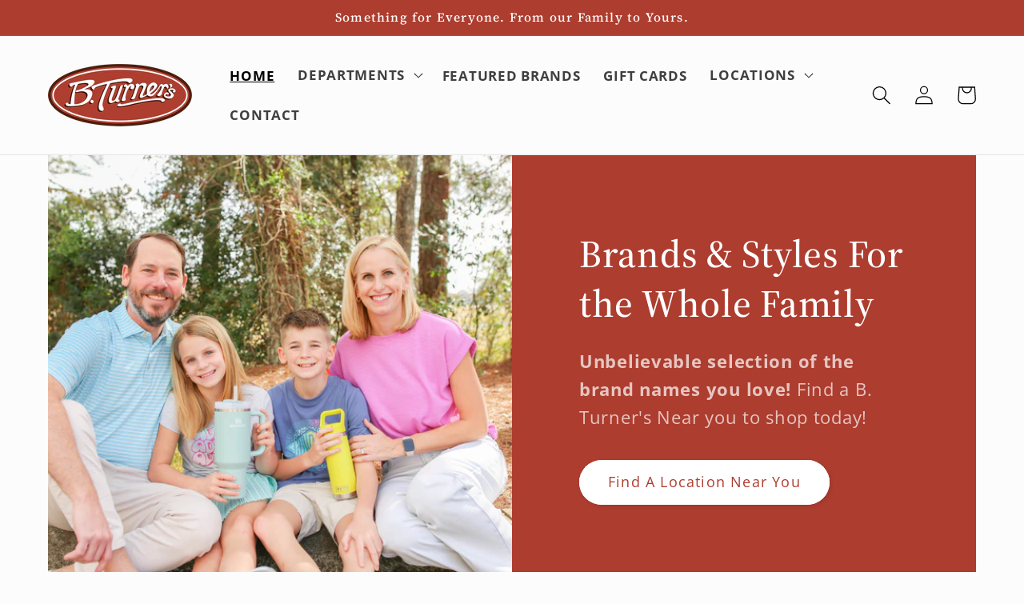

--- FILE ---
content_type: text/html; charset=utf-8
request_url: https://bturners.com/
body_size: 27319
content:
<!doctype html>
<html class="no-js" lang="en">
  <head>
    <!-- Google Tag Manager -->
    <script>(function(w,d,s,l,i){w[l]=w[l]||[];w[l].push({'gtm.start':
    new Date().getTime(),event:'gtm.js'});var f=d.getElementsByTagName(s)[0],
    j=d.createElement(s),dl=l!='dataLayer'?'&l='+l:'';j.async=true;j.src=
    'https://www.googletagmanager.com/gtm.js?id='+i+dl;f.parentNode.insertBefore(j,f);
    })(window,document,'script','dataLayer','GTM-P3HWDTP');</script>
    <!-- End Google Tag Manager -->
<meta name="google-site-verification" content="mJ9gghXo9pfQ3pdohjXrULfrY2PuyRGldoI1bw5wf3w" />


    <meta charset="utf-8">
    <meta http-equiv="X-UA-Compatible" content="IE=edge">
    <meta name="viewport" content="width=device-width,initial-scale=1">
    <meta name="theme-color" content="">
    <link rel="canonical" href="https://bturners.com/">
    <link rel="preconnect" href="https://cdn.shopify.com" crossorigin>
     <link rel="preload" href="//bturners.com/cdn/shop/t/2/assets/customstyle.css?v=42834610726493248731657033366" as="style" rel="stylesheet" type="text/css" media="all">
 <link rel="stylesheet" href="//bturners.com/cdn/shop/t/2/assets/customstyle.css?v=42834610726493248731657033366" type="text/css" media="print" onload="this.media='all';onLoadStylesheet()">
    <script src="https://code.jquery.com/jquery-2.2.0.min.js" type="text/javascript"></script>
<script src="https://cdnjs.cloudflare.com/ajax/libs/slick-carousel/1.6.0/slick.js"></script>
<script src="https://maxcdn.bootstrapcdn.com/bootstrap/3.3.6/js/bootstrap.min.js"></script>
<link href="https://maxcdn.bootstrapcdn.com/bootstrap/3.3.6/css/bootstrap.min.css" rel="stylesheet">
<link rel="preload" href="//bturners.com/cdn/shop/t/2/assets/customjs.js?v=143886628010323556451656947380" as="script">
<script src="//bturners.com/cdn/shop/t/2/assets/customjs.js?v=143886628010323556451656947380" defer="defer"></script><link rel="icon" type="image/png" href="//bturners.com/cdn/shop/files/B._Turner_s_icon_f5921ac5-db24-4668-900f-71dc54412fa5.png?crop=center&height=32&v=1649798658&width=32"><link rel="preconnect" href="https://fonts.shopifycdn.com" crossorigin><title>
      B. Turner&#39;s | Clothes You&#39;ll Love At Affordable Prices
</title>

    
      <meta name="description" content="Welcome to B. Turner’s, where you’ll find quality, brand name clothing for the whole family at great prices. Find a B. Turner’s location near you.">
    

    

<meta property="og:site_name" content="B. Turner&#39;s">
<meta property="og:url" content="https://bturners.com/">
<meta property="og:title" content="B. Turner&#39;s | Clothes You&#39;ll Love At Affordable Prices">
<meta property="og:type" content="website">
<meta property="og:description" content="Welcome to B. Turner’s, where you’ll find quality, brand name clothing for the whole family at great prices. Find a B. Turner’s location near you."><meta property="og:image" content="http://bturners.com/cdn/shop/files/B._Turner_s_icon_6e0db0f6-a1a2-4da5-94a3-155164572532.png?height=628&pad_color=fff&v=1649785591&width=1200">
  <meta property="og:image:secure_url" content="https://bturners.com/cdn/shop/files/B._Turner_s_icon_6e0db0f6-a1a2-4da5-94a3-155164572532.png?height=628&pad_color=fff&v=1649785591&width=1200">
  <meta property="og:image:width" content="1200">
  <meta property="og:image:height" content="628"><meta name="twitter:card" content="summary_large_image">
<meta name="twitter:title" content="B. Turner&#39;s | Clothes You&#39;ll Love At Affordable Prices">
<meta name="twitter:description" content="Welcome to B. Turner’s, where you’ll find quality, brand name clothing for the whole family at great prices. Find a B. Turner’s location near you.">


    <script src="//bturners.com/cdn/shop/t/2/assets/global.js?v=135116476141006970691649359277" defer="defer"></script>
    <script>window.performance && window.performance.mark && window.performance.mark('shopify.content_for_header.start');</script><meta name="google-site-verification" content="2nKQZ2qyz-x6LxTnYfWoopU_lVrs5s3BTIZ2a29Kd4M">
<meta name="facebook-domain-verification" content="tdtoqrd1o9n9sflp8eyrr1n2ag85fq">
<meta id="shopify-digital-wallet" name="shopify-digital-wallet" content="/56766562377/digital_wallets/dialog">
<meta name="shopify-checkout-api-token" content="dd3969372593527bb693c8e97b9c0ed6">
<script async="async" src="/checkouts/internal/preloads.js?locale=en-US"></script>
<link rel="preconnect" href="https://shop.app" crossorigin="anonymous">
<script async="async" src="https://shop.app/checkouts/internal/preloads.js?locale=en-US&shop_id=56766562377" crossorigin="anonymous"></script>
<script id="apple-pay-shop-capabilities" type="application/json">{"shopId":56766562377,"countryCode":"US","currencyCode":"USD","merchantCapabilities":["supports3DS"],"merchantId":"gid:\/\/shopify\/Shop\/56766562377","merchantName":"B. Turner's","requiredBillingContactFields":["postalAddress","email"],"requiredShippingContactFields":["postalAddress","email"],"shippingType":"shipping","supportedNetworks":["visa","masterCard","amex","discover","elo","jcb"],"total":{"type":"pending","label":"B. Turner's","amount":"1.00"},"shopifyPaymentsEnabled":true,"supportsSubscriptions":true}</script>
<script id="shopify-features" type="application/json">{"accessToken":"dd3969372593527bb693c8e97b9c0ed6","betas":["rich-media-storefront-analytics"],"domain":"bturners.com","predictiveSearch":true,"shopId":56766562377,"locale":"en"}</script>
<script>var Shopify = Shopify || {};
Shopify.shop = "b-turners.myshopify.com";
Shopify.locale = "en";
Shopify.currency = {"active":"USD","rate":"1.0"};
Shopify.country = "US";
Shopify.theme = {"name":"Studio","id":122619723849,"schema_name":"Studio","schema_version":"1.0.0","theme_store_id":1431,"role":"main"};
Shopify.theme.handle = "null";
Shopify.theme.style = {"id":null,"handle":null};
Shopify.cdnHost = "bturners.com/cdn";
Shopify.routes = Shopify.routes || {};
Shopify.routes.root = "/";</script>
<script type="module">!function(o){(o.Shopify=o.Shopify||{}).modules=!0}(window);</script>
<script>!function(o){function n(){var o=[];function n(){o.push(Array.prototype.slice.apply(arguments))}return n.q=o,n}var t=o.Shopify=o.Shopify||{};t.loadFeatures=n(),t.autoloadFeatures=n()}(window);</script>
<script>
  window.ShopifyPay = window.ShopifyPay || {};
  window.ShopifyPay.apiHost = "shop.app\/pay";
  window.ShopifyPay.redirectState = null;
</script>
<script id="shop-js-analytics" type="application/json">{"pageType":"index"}</script>
<script defer="defer" async type="module" src="//bturners.com/cdn/shopifycloud/shop-js/modules/v2/client.init-shop-cart-sync_C5BV16lS.en.esm.js"></script>
<script defer="defer" async type="module" src="//bturners.com/cdn/shopifycloud/shop-js/modules/v2/chunk.common_CygWptCX.esm.js"></script>
<script type="module">
  await import("//bturners.com/cdn/shopifycloud/shop-js/modules/v2/client.init-shop-cart-sync_C5BV16lS.en.esm.js");
await import("//bturners.com/cdn/shopifycloud/shop-js/modules/v2/chunk.common_CygWptCX.esm.js");

  window.Shopify.SignInWithShop?.initShopCartSync?.({"fedCMEnabled":true,"windoidEnabled":true});

</script>
<script>
  window.Shopify = window.Shopify || {};
  if (!window.Shopify.featureAssets) window.Shopify.featureAssets = {};
  window.Shopify.featureAssets['shop-js'] = {"shop-cart-sync":["modules/v2/client.shop-cart-sync_ZFArdW7E.en.esm.js","modules/v2/chunk.common_CygWptCX.esm.js"],"init-fed-cm":["modules/v2/client.init-fed-cm_CmiC4vf6.en.esm.js","modules/v2/chunk.common_CygWptCX.esm.js"],"shop-button":["modules/v2/client.shop-button_tlx5R9nI.en.esm.js","modules/v2/chunk.common_CygWptCX.esm.js"],"shop-cash-offers":["modules/v2/client.shop-cash-offers_DOA2yAJr.en.esm.js","modules/v2/chunk.common_CygWptCX.esm.js","modules/v2/chunk.modal_D71HUcav.esm.js"],"init-windoid":["modules/v2/client.init-windoid_sURxWdc1.en.esm.js","modules/v2/chunk.common_CygWptCX.esm.js"],"shop-toast-manager":["modules/v2/client.shop-toast-manager_ClPi3nE9.en.esm.js","modules/v2/chunk.common_CygWptCX.esm.js"],"init-shop-email-lookup-coordinator":["modules/v2/client.init-shop-email-lookup-coordinator_B8hsDcYM.en.esm.js","modules/v2/chunk.common_CygWptCX.esm.js"],"init-shop-cart-sync":["modules/v2/client.init-shop-cart-sync_C5BV16lS.en.esm.js","modules/v2/chunk.common_CygWptCX.esm.js"],"avatar":["modules/v2/client.avatar_BTnouDA3.en.esm.js"],"pay-button":["modules/v2/client.pay-button_FdsNuTd3.en.esm.js","modules/v2/chunk.common_CygWptCX.esm.js"],"init-customer-accounts":["modules/v2/client.init-customer-accounts_DxDtT_ad.en.esm.js","modules/v2/client.shop-login-button_C5VAVYt1.en.esm.js","modules/v2/chunk.common_CygWptCX.esm.js","modules/v2/chunk.modal_D71HUcav.esm.js"],"init-shop-for-new-customer-accounts":["modules/v2/client.init-shop-for-new-customer-accounts_ChsxoAhi.en.esm.js","modules/v2/client.shop-login-button_C5VAVYt1.en.esm.js","modules/v2/chunk.common_CygWptCX.esm.js","modules/v2/chunk.modal_D71HUcav.esm.js"],"shop-login-button":["modules/v2/client.shop-login-button_C5VAVYt1.en.esm.js","modules/v2/chunk.common_CygWptCX.esm.js","modules/v2/chunk.modal_D71HUcav.esm.js"],"init-customer-accounts-sign-up":["modules/v2/client.init-customer-accounts-sign-up_CPSyQ0Tj.en.esm.js","modules/v2/client.shop-login-button_C5VAVYt1.en.esm.js","modules/v2/chunk.common_CygWptCX.esm.js","modules/v2/chunk.modal_D71HUcav.esm.js"],"shop-follow-button":["modules/v2/client.shop-follow-button_Cva4Ekp9.en.esm.js","modules/v2/chunk.common_CygWptCX.esm.js","modules/v2/chunk.modal_D71HUcav.esm.js"],"checkout-modal":["modules/v2/client.checkout-modal_BPM8l0SH.en.esm.js","modules/v2/chunk.common_CygWptCX.esm.js","modules/v2/chunk.modal_D71HUcav.esm.js"],"lead-capture":["modules/v2/client.lead-capture_Bi8yE_yS.en.esm.js","modules/v2/chunk.common_CygWptCX.esm.js","modules/v2/chunk.modal_D71HUcav.esm.js"],"shop-login":["modules/v2/client.shop-login_D6lNrXab.en.esm.js","modules/v2/chunk.common_CygWptCX.esm.js","modules/v2/chunk.modal_D71HUcav.esm.js"],"payment-terms":["modules/v2/client.payment-terms_CZxnsJam.en.esm.js","modules/v2/chunk.common_CygWptCX.esm.js","modules/v2/chunk.modal_D71HUcav.esm.js"]};
</script>
<script id="__st">var __st={"a":56766562377,"offset":-21600,"reqid":"89bcd2e5-5f1e-40e3-8385-6c23499e57a4-1768753249","pageurl":"bturners.com\/","u":"975cea84cd94","p":"home"};</script>
<script>window.ShopifyPaypalV4VisibilityTracking = true;</script>
<script id="captcha-bootstrap">!function(){'use strict';const t='contact',e='account',n='new_comment',o=[[t,t],['blogs',n],['comments',n],[t,'customer']],c=[[e,'customer_login'],[e,'guest_login'],[e,'recover_customer_password'],[e,'create_customer']],r=t=>t.map((([t,e])=>`form[action*='/${t}']:not([data-nocaptcha='true']) input[name='form_type'][value='${e}']`)).join(','),a=t=>()=>t?[...document.querySelectorAll(t)].map((t=>t.form)):[];function s(){const t=[...o],e=r(t);return a(e)}const i='password',u='form_key',d=['recaptcha-v3-token','g-recaptcha-response','h-captcha-response',i],f=()=>{try{return window.sessionStorage}catch{return}},m='__shopify_v',_=t=>t.elements[u];function p(t,e,n=!1){try{const o=window.sessionStorage,c=JSON.parse(o.getItem(e)),{data:r}=function(t){const{data:e,action:n}=t;return t[m]||n?{data:e,action:n}:{data:t,action:n}}(c);for(const[e,n]of Object.entries(r))t.elements[e]&&(t.elements[e].value=n);n&&o.removeItem(e)}catch(o){console.error('form repopulation failed',{error:o})}}const l='form_type',E='cptcha';function T(t){t.dataset[E]=!0}const w=window,h=w.document,L='Shopify',v='ce_forms',y='captcha';let A=!1;((t,e)=>{const n=(g='f06e6c50-85a8-45c8-87d0-21a2b65856fe',I='https://cdn.shopify.com/shopifycloud/storefront-forms-hcaptcha/ce_storefront_forms_captcha_hcaptcha.v1.5.2.iife.js',D={infoText:'Protected by hCaptcha',privacyText:'Privacy',termsText:'Terms'},(t,e,n)=>{const o=w[L][v],c=o.bindForm;if(c)return c(t,g,e,D).then(n);var r;o.q.push([[t,g,e,D],n]),r=I,A||(h.body.append(Object.assign(h.createElement('script'),{id:'captcha-provider',async:!0,src:r})),A=!0)});var g,I,D;w[L]=w[L]||{},w[L][v]=w[L][v]||{},w[L][v].q=[],w[L][y]=w[L][y]||{},w[L][y].protect=function(t,e){n(t,void 0,e),T(t)},Object.freeze(w[L][y]),function(t,e,n,w,h,L){const[v,y,A,g]=function(t,e,n){const i=e?o:[],u=t?c:[],d=[...i,...u],f=r(d),m=r(i),_=r(d.filter((([t,e])=>n.includes(e))));return[a(f),a(m),a(_),s()]}(w,h,L),I=t=>{const e=t.target;return e instanceof HTMLFormElement?e:e&&e.form},D=t=>v().includes(t);t.addEventListener('submit',(t=>{const e=I(t);if(!e)return;const n=D(e)&&!e.dataset.hcaptchaBound&&!e.dataset.recaptchaBound,o=_(e),c=g().includes(e)&&(!o||!o.value);(n||c)&&t.preventDefault(),c&&!n&&(function(t){try{if(!f())return;!function(t){const e=f();if(!e)return;const n=_(t);if(!n)return;const o=n.value;o&&e.removeItem(o)}(t);const e=Array.from(Array(32),(()=>Math.random().toString(36)[2])).join('');!function(t,e){_(t)||t.append(Object.assign(document.createElement('input'),{type:'hidden',name:u})),t.elements[u].value=e}(t,e),function(t,e){const n=f();if(!n)return;const o=[...t.querySelectorAll(`input[type='${i}']`)].map((({name:t})=>t)),c=[...d,...o],r={};for(const[a,s]of new FormData(t).entries())c.includes(a)||(r[a]=s);n.setItem(e,JSON.stringify({[m]:1,action:t.action,data:r}))}(t,e)}catch(e){console.error('failed to persist form',e)}}(e),e.submit())}));const S=(t,e)=>{t&&!t.dataset[E]&&(n(t,e.some((e=>e===t))),T(t))};for(const o of['focusin','change'])t.addEventListener(o,(t=>{const e=I(t);D(e)&&S(e,y())}));const B=e.get('form_key'),M=e.get(l),P=B&&M;t.addEventListener('DOMContentLoaded',(()=>{const t=y();if(P)for(const e of t)e.elements[l].value===M&&p(e,B);[...new Set([...A(),...v().filter((t=>'true'===t.dataset.shopifyCaptcha))])].forEach((e=>S(e,t)))}))}(h,new URLSearchParams(w.location.search),n,t,e,['guest_login'])})(!0,!0)}();</script>
<script integrity="sha256-4kQ18oKyAcykRKYeNunJcIwy7WH5gtpwJnB7kiuLZ1E=" data-source-attribution="shopify.loadfeatures" defer="defer" src="//bturners.com/cdn/shopifycloud/storefront/assets/storefront/load_feature-a0a9edcb.js" crossorigin="anonymous"></script>
<script crossorigin="anonymous" defer="defer" src="//bturners.com/cdn/shopifycloud/storefront/assets/shopify_pay/storefront-65b4c6d7.js?v=20250812"></script>
<script data-source-attribution="shopify.dynamic_checkout.dynamic.init">var Shopify=Shopify||{};Shopify.PaymentButton=Shopify.PaymentButton||{isStorefrontPortableWallets:!0,init:function(){window.Shopify.PaymentButton.init=function(){};var t=document.createElement("script");t.src="https://bturners.com/cdn/shopifycloud/portable-wallets/latest/portable-wallets.en.js",t.type="module",document.head.appendChild(t)}};
</script>
<script data-source-attribution="shopify.dynamic_checkout.buyer_consent">
  function portableWalletsHideBuyerConsent(e){var t=document.getElementById("shopify-buyer-consent"),n=document.getElementById("shopify-subscription-policy-button");t&&n&&(t.classList.add("hidden"),t.setAttribute("aria-hidden","true"),n.removeEventListener("click",e))}function portableWalletsShowBuyerConsent(e){var t=document.getElementById("shopify-buyer-consent"),n=document.getElementById("shopify-subscription-policy-button");t&&n&&(t.classList.remove("hidden"),t.removeAttribute("aria-hidden"),n.addEventListener("click",e))}window.Shopify?.PaymentButton&&(window.Shopify.PaymentButton.hideBuyerConsent=portableWalletsHideBuyerConsent,window.Shopify.PaymentButton.showBuyerConsent=portableWalletsShowBuyerConsent);
</script>
<script data-source-attribution="shopify.dynamic_checkout.cart.bootstrap">document.addEventListener("DOMContentLoaded",(function(){function t(){return document.querySelector("shopify-accelerated-checkout-cart, shopify-accelerated-checkout")}if(t())Shopify.PaymentButton.init();else{new MutationObserver((function(e,n){t()&&(Shopify.PaymentButton.init(),n.disconnect())})).observe(document.body,{childList:!0,subtree:!0})}}));
</script>
<link id="shopify-accelerated-checkout-styles" rel="stylesheet" media="screen" href="https://bturners.com/cdn/shopifycloud/portable-wallets/latest/accelerated-checkout-backwards-compat.css" crossorigin="anonymous">
<style id="shopify-accelerated-checkout-cart">
        #shopify-buyer-consent {
  margin-top: 1em;
  display: inline-block;
  width: 100%;
}

#shopify-buyer-consent.hidden {
  display: none;
}

#shopify-subscription-policy-button {
  background: none;
  border: none;
  padding: 0;
  text-decoration: underline;
  font-size: inherit;
  cursor: pointer;
}

#shopify-subscription-policy-button::before {
  box-shadow: none;
}

      </style>
<script id="sections-script" data-sections="header,footer" defer="defer" src="//bturners.com/cdn/shop/t/2/compiled_assets/scripts.js?1215"></script>
<script>window.performance && window.performance.mark && window.performance.mark('shopify.content_for_header.end');</script>


    <style data-shopify>
      @font-face {
  font-family: "Open Sans";
  font-weight: 400;
  font-style: normal;
  font-display: swap;
  src: url("//bturners.com/cdn/fonts/open_sans/opensans_n4.c32e4d4eca5273f6d4ee95ddf54b5bbb75fc9b61.woff2") format("woff2"),
       url("//bturners.com/cdn/fonts/open_sans/opensans_n4.5f3406f8d94162b37bfa232b486ac93ee892406d.woff") format("woff");
}

      @font-face {
  font-family: "Open Sans";
  font-weight: 700;
  font-style: normal;
  font-display: swap;
  src: url("//bturners.com/cdn/fonts/open_sans/opensans_n7.a9393be1574ea8606c68f4441806b2711d0d13e4.woff2") format("woff2"),
       url("//bturners.com/cdn/fonts/open_sans/opensans_n7.7b8af34a6ebf52beb1a4c1d8c73ad6910ec2e553.woff") format("woff");
}

      @font-face {
  font-family: "Open Sans";
  font-weight: 400;
  font-style: italic;
  font-display: swap;
  src: url("//bturners.com/cdn/fonts/open_sans/opensans_i4.6f1d45f7a46916cc95c694aab32ecbf7509cbf33.woff2") format("woff2"),
       url("//bturners.com/cdn/fonts/open_sans/opensans_i4.4efaa52d5a57aa9a57c1556cc2b7465d18839daa.woff") format("woff");
}

      @font-face {
  font-family: "Open Sans";
  font-weight: 700;
  font-style: italic;
  font-display: swap;
  src: url("//bturners.com/cdn/fonts/open_sans/opensans_i7.916ced2e2ce15f7fcd95d196601a15e7b89ee9a4.woff2") format("woff2"),
       url("//bturners.com/cdn/fonts/open_sans/opensans_i7.99a9cff8c86ea65461de497ade3d515a98f8b32a.woff") format("woff");
}

      @font-face {
  font-family: "Source Serif 4";
  font-weight: 500;
  font-style: normal;
  font-display: swap;
  src: url("//bturners.com/cdn/fonts/source_serif_4/sourceserif4_n5.66195e19da512871e13720719446b02eb0ad6d08.woff2") format("woff2"),
       url("//bturners.com/cdn/fonts/source_serif_4/sourceserif4_n5.7190fbb7deb53a7711fe3457e449d3c716a05f42.woff") format("woff");
}


      :root {
        --font-body-family: "Open Sans", sans-serif;
        --font-body-style: normal;
        --font-body-weight: 400;

        --font-heading-family: "Source Serif 4", serif;
        --font-heading-style: normal;
        --font-heading-weight: 500;

        --font-body-scale: 1.2;
        --font-heading-scale: 1.0;

        --color-base-text: 0, 0, 0;
        --color-shadow: 0, 0, 0;
        --color-base-background-1: 252, 252, 252;
        --color-base-background-2: 235, 236, 237;
        --color-base-solid-button-labels: 255, 255, 255;
        --color-base-outline-button-labels: 0, 0, 0;
        --color-base-accent-1: 173, 61, 47;
        --color-base-accent-2: 173, 61, 47;
        --payment-terms-background-color: #fcfcfc;

        --gradient-base-background-1: #fcfcfc;
        --gradient-base-background-2: #ebeced;
        --gradient-base-accent-1: #ad3d2f;
        --gradient-base-accent-2: #ad3d2f;

        --media-padding: px;
        --media-border-opacity: 0.05;
        --media-border-width: 0px;
        --media-radius: 0px;
        --media-shadow-opacity: 0.0;
        --media-shadow-horizontal-offset: 0px;
        --media-shadow-vertical-offset: 0px;
        --media-shadow-blur-radius: 0px;

        --page-width: 160rem;
        --page-width-margin: 0rem;

        --card-image-padding: 0.0rem;
        --card-corner-radius: 0.0rem;
        --card-text-alignment: center;
        --card-border-width: 0.0rem;
        --card-border-opacity: 0.0;
        --card-shadow-opacity: 0.1;
        --card-shadow-horizontal-offset: 0.0rem;
        --card-shadow-vertical-offset: 0.0rem;
        --card-shadow-blur-radius: 0.0rem;

        --badge-corner-radius: 4.0rem;

        --popup-border-width: 0px;
        --popup-border-opacity: 0.1;
        --popup-corner-radius: 0px;
        --popup-shadow-opacity: 0.1;
        --popup-shadow-horizontal-offset: 6px;
        --popup-shadow-vertical-offset: 6px;
        --popup-shadow-blur-radius: 25px;

        --drawer-border-width: 1px;
        --drawer-border-opacity: 0.1;
        --drawer-shadow-opacity: 0.0;
        --drawer-shadow-horizontal-offset: 0px;
        --drawer-shadow-vertical-offset: 0px;
        --drawer-shadow-blur-radius: 0px;

        --spacing-sections-desktop: 0px;
        --spacing-sections-mobile: 0px;

        --grid-desktop-vertical-spacing: 40px;
        --grid-desktop-horizontal-spacing: 40px;
        --grid-mobile-vertical-spacing: 20px;
        --grid-mobile-horizontal-spacing: 20px;

        --text-boxes-border-opacity: 0.0;
        --text-boxes-border-width: 0px;
        --text-boxes-radius: 0px;
        --text-boxes-shadow-opacity: 0.0;
        --text-boxes-shadow-horizontal-offset: 0px;
        --text-boxes-shadow-vertical-offset: 0px;
        --text-boxes-shadow-blur-radius: 0px;

        --buttons-radius: 40px;
        --buttons-radius-outset: 41px;
        --buttons-border-width: 1px;
        --buttons-border-opacity: 1.0;
        --buttons-shadow-opacity: 0.1;
        --buttons-shadow-horizontal-offset: 2px;
        --buttons-shadow-vertical-offset: 2px;
        --buttons-shadow-blur-radius: 5px;
        --buttons-border-offset: 0.3px;

        --inputs-radius: 2px;
        --inputs-border-width: 1px;
        --inputs-border-opacity: 0.15;
        --inputs-shadow-opacity: 0.05;
        --inputs-shadow-horizontal-offset: 2px;
        --inputs-margin-offset: 2px;
        --inputs-shadow-vertical-offset: 2px;
        --inputs-shadow-blur-radius: 5px;
        --inputs-radius-outset: 3px;

        --variant-pills-radius: 40px;
        --variant-pills-border-width: 1px;
        --variant-pills-border-opacity: 0.55;
        --variant-pills-shadow-opacity: 0.0;
        --variant-pills-shadow-horizontal-offset: 0px;
        --variant-pills-shadow-vertical-offset: 0px;
        --variant-pills-shadow-blur-radius: 0px;
      }

      *,
      *::before,
      *::after {
        box-sizing: inherit;
      }

      html {
        box-sizing: border-box;
        font-size: calc(var(--font-body-scale) * 62.5%);
        height: 100%;
      }

      body {
        display: grid;
        grid-template-rows: auto auto 1fr auto;
        grid-template-columns: 100%;
        min-height: 100%;
        margin: 0;
        font-size: 1.5rem;
        letter-spacing: 0.06rem;
        line-height: calc(1 + 0.8 / var(--font-body-scale));
        font-family: var(--font-body-family);
        font-style: var(--font-body-style);
        font-weight: var(--font-body-weight);
      }

      @media screen and (min-width: 750px) {
        body {
          font-size: 1.6rem;
        }
      }
    </style>

    <link href="//bturners.com/cdn/shop/t/2/assets/base.css?v=83567069825497959431649950683" rel="stylesheet" type="text/css" media="all" />
<link rel="preload" as="font" href="//bturners.com/cdn/fonts/open_sans/opensans_n4.c32e4d4eca5273f6d4ee95ddf54b5bbb75fc9b61.woff2" type="font/woff2" crossorigin><link rel="preload" as="font" href="//bturners.com/cdn/fonts/source_serif_4/sourceserif4_n5.66195e19da512871e13720719446b02eb0ad6d08.woff2" type="font/woff2" crossorigin><link rel="stylesheet" href="//bturners.com/cdn/shop/t/2/assets/component-predictive-search.css?v=165644661289088488651649359272" media="print" onload="this.media='all'"><script>document.documentElement.className = document.documentElement.className.replace('no-js', 'js');
    if (Shopify.designMode) {
      document.documentElement.classList.add('shopify-design-mode');
    }
    </script>
  <link href="https://monorail-edge.shopifysvc.com" rel="dns-prefetch">
<script>(function(){if ("sendBeacon" in navigator && "performance" in window) {try {var session_token_from_headers = performance.getEntriesByType('navigation')[0].serverTiming.find(x => x.name == '_s').description;} catch {var session_token_from_headers = undefined;}var session_cookie_matches = document.cookie.match(/_shopify_s=([^;]*)/);var session_token_from_cookie = session_cookie_matches && session_cookie_matches.length === 2 ? session_cookie_matches[1] : "";var session_token = session_token_from_headers || session_token_from_cookie || "";function handle_abandonment_event(e) {var entries = performance.getEntries().filter(function(entry) {return /monorail-edge.shopifysvc.com/.test(entry.name);});if (!window.abandonment_tracked && entries.length === 0) {window.abandonment_tracked = true;var currentMs = Date.now();var navigation_start = performance.timing.navigationStart;var payload = {shop_id: 56766562377,url: window.location.href,navigation_start,duration: currentMs - navigation_start,session_token,page_type: "index"};window.navigator.sendBeacon("https://monorail-edge.shopifysvc.com/v1/produce", JSON.stringify({schema_id: "online_store_buyer_site_abandonment/1.1",payload: payload,metadata: {event_created_at_ms: currentMs,event_sent_at_ms: currentMs}}));}}window.addEventListener('pagehide', handle_abandonment_event);}}());</script>
<script id="web-pixels-manager-setup">(function e(e,d,r,n,o){if(void 0===o&&(o={}),!Boolean(null===(a=null===(i=window.Shopify)||void 0===i?void 0:i.analytics)||void 0===a?void 0:a.replayQueue)){var i,a;window.Shopify=window.Shopify||{};var t=window.Shopify;t.analytics=t.analytics||{};var s=t.analytics;s.replayQueue=[],s.publish=function(e,d,r){return s.replayQueue.push([e,d,r]),!0};try{self.performance.mark("wpm:start")}catch(e){}var l=function(){var e={modern:/Edge?\/(1{2}[4-9]|1[2-9]\d|[2-9]\d{2}|\d{4,})\.\d+(\.\d+|)|Firefox\/(1{2}[4-9]|1[2-9]\d|[2-9]\d{2}|\d{4,})\.\d+(\.\d+|)|Chrom(ium|e)\/(9{2}|\d{3,})\.\d+(\.\d+|)|(Maci|X1{2}).+ Version\/(15\.\d+|(1[6-9]|[2-9]\d|\d{3,})\.\d+)([,.]\d+|)( \(\w+\)|)( Mobile\/\w+|) Safari\/|Chrome.+OPR\/(9{2}|\d{3,})\.\d+\.\d+|(CPU[ +]OS|iPhone[ +]OS|CPU[ +]iPhone|CPU IPhone OS|CPU iPad OS)[ +]+(15[._]\d+|(1[6-9]|[2-9]\d|\d{3,})[._]\d+)([._]\d+|)|Android:?[ /-](13[3-9]|1[4-9]\d|[2-9]\d{2}|\d{4,})(\.\d+|)(\.\d+|)|Android.+Firefox\/(13[5-9]|1[4-9]\d|[2-9]\d{2}|\d{4,})\.\d+(\.\d+|)|Android.+Chrom(ium|e)\/(13[3-9]|1[4-9]\d|[2-9]\d{2}|\d{4,})\.\d+(\.\d+|)|SamsungBrowser\/([2-9]\d|\d{3,})\.\d+/,legacy:/Edge?\/(1[6-9]|[2-9]\d|\d{3,})\.\d+(\.\d+|)|Firefox\/(5[4-9]|[6-9]\d|\d{3,})\.\d+(\.\d+|)|Chrom(ium|e)\/(5[1-9]|[6-9]\d|\d{3,})\.\d+(\.\d+|)([\d.]+$|.*Safari\/(?![\d.]+ Edge\/[\d.]+$))|(Maci|X1{2}).+ Version\/(10\.\d+|(1[1-9]|[2-9]\d|\d{3,})\.\d+)([,.]\d+|)( \(\w+\)|)( Mobile\/\w+|) Safari\/|Chrome.+OPR\/(3[89]|[4-9]\d|\d{3,})\.\d+\.\d+|(CPU[ +]OS|iPhone[ +]OS|CPU[ +]iPhone|CPU IPhone OS|CPU iPad OS)[ +]+(10[._]\d+|(1[1-9]|[2-9]\d|\d{3,})[._]\d+)([._]\d+|)|Android:?[ /-](13[3-9]|1[4-9]\d|[2-9]\d{2}|\d{4,})(\.\d+|)(\.\d+|)|Mobile Safari.+OPR\/([89]\d|\d{3,})\.\d+\.\d+|Android.+Firefox\/(13[5-9]|1[4-9]\d|[2-9]\d{2}|\d{4,})\.\d+(\.\d+|)|Android.+Chrom(ium|e)\/(13[3-9]|1[4-9]\d|[2-9]\d{2}|\d{4,})\.\d+(\.\d+|)|Android.+(UC? ?Browser|UCWEB|U3)[ /]?(15\.([5-9]|\d{2,})|(1[6-9]|[2-9]\d|\d{3,})\.\d+)\.\d+|SamsungBrowser\/(5\.\d+|([6-9]|\d{2,})\.\d+)|Android.+MQ{2}Browser\/(14(\.(9|\d{2,})|)|(1[5-9]|[2-9]\d|\d{3,})(\.\d+|))(\.\d+|)|K[Aa][Ii]OS\/(3\.\d+|([4-9]|\d{2,})\.\d+)(\.\d+|)/},d=e.modern,r=e.legacy,n=navigator.userAgent;return n.match(d)?"modern":n.match(r)?"legacy":"unknown"}(),u="modern"===l?"modern":"legacy",c=(null!=n?n:{modern:"",legacy:""})[u],f=function(e){return[e.baseUrl,"/wpm","/b",e.hashVersion,"modern"===e.buildTarget?"m":"l",".js"].join("")}({baseUrl:d,hashVersion:r,buildTarget:u}),m=function(e){var d=e.version,r=e.bundleTarget,n=e.surface,o=e.pageUrl,i=e.monorailEndpoint;return{emit:function(e){var a=e.status,t=e.errorMsg,s=(new Date).getTime(),l=JSON.stringify({metadata:{event_sent_at_ms:s},events:[{schema_id:"web_pixels_manager_load/3.1",payload:{version:d,bundle_target:r,page_url:o,status:a,surface:n,error_msg:t},metadata:{event_created_at_ms:s}}]});if(!i)return console&&console.warn&&console.warn("[Web Pixels Manager] No Monorail endpoint provided, skipping logging."),!1;try{return self.navigator.sendBeacon.bind(self.navigator)(i,l)}catch(e){}var u=new XMLHttpRequest;try{return u.open("POST",i,!0),u.setRequestHeader("Content-Type","text/plain"),u.send(l),!0}catch(e){return console&&console.warn&&console.warn("[Web Pixels Manager] Got an unhandled error while logging to Monorail."),!1}}}}({version:r,bundleTarget:l,surface:e.surface,pageUrl:self.location.href,monorailEndpoint:e.monorailEndpoint});try{o.browserTarget=l,function(e){var d=e.src,r=e.async,n=void 0===r||r,o=e.onload,i=e.onerror,a=e.sri,t=e.scriptDataAttributes,s=void 0===t?{}:t,l=document.createElement("script"),u=document.querySelector("head"),c=document.querySelector("body");if(l.async=n,l.src=d,a&&(l.integrity=a,l.crossOrigin="anonymous"),s)for(var f in s)if(Object.prototype.hasOwnProperty.call(s,f))try{l.dataset[f]=s[f]}catch(e){}if(o&&l.addEventListener("load",o),i&&l.addEventListener("error",i),u)u.appendChild(l);else{if(!c)throw new Error("Did not find a head or body element to append the script");c.appendChild(l)}}({src:f,async:!0,onload:function(){if(!function(){var e,d;return Boolean(null===(d=null===(e=window.Shopify)||void 0===e?void 0:e.analytics)||void 0===d?void 0:d.initialized)}()){var d=window.webPixelsManager.init(e)||void 0;if(d){var r=window.Shopify.analytics;r.replayQueue.forEach((function(e){var r=e[0],n=e[1],o=e[2];d.publishCustomEvent(r,n,o)})),r.replayQueue=[],r.publish=d.publishCustomEvent,r.visitor=d.visitor,r.initialized=!0}}},onerror:function(){return m.emit({status:"failed",errorMsg:"".concat(f," has failed to load")})},sri:function(e){var d=/^sha384-[A-Za-z0-9+/=]+$/;return"string"==typeof e&&d.test(e)}(c)?c:"",scriptDataAttributes:o}),m.emit({status:"loading"})}catch(e){m.emit({status:"failed",errorMsg:(null==e?void 0:e.message)||"Unknown error"})}}})({shopId: 56766562377,storefrontBaseUrl: "https://bturners.com",extensionsBaseUrl: "https://extensions.shopifycdn.com/cdn/shopifycloud/web-pixels-manager",monorailEndpoint: "https://monorail-edge.shopifysvc.com/unstable/produce_batch",surface: "storefront-renderer",enabledBetaFlags: ["2dca8a86"],webPixelsConfigList: [{"id":"434536521","configuration":"{\"config\":\"{\\\"pixel_id\\\":\\\"G-1ZVTS0WKZF\\\",\\\"target_country\\\":\\\"US\\\",\\\"gtag_events\\\":[{\\\"type\\\":\\\"begin_checkout\\\",\\\"action_label\\\":[\\\"G-1ZVTS0WKZF\\\",\\\"AW-16773515338\\\/6jX_CM66_uwZEMqQnr4-\\\"]},{\\\"type\\\":\\\"search\\\",\\\"action_label\\\":[\\\"G-1ZVTS0WKZF\\\",\\\"AW-16773515338\\\/OauWCMi6_uwZEMqQnr4-\\\"]},{\\\"type\\\":\\\"view_item\\\",\\\"action_label\\\":[\\\"G-1ZVTS0WKZF\\\",\\\"AW-16773515338\\\/BS_6CMW6_uwZEMqQnr4-\\\"]},{\\\"type\\\":\\\"purchase\\\",\\\"action_label\\\":[\\\"G-1ZVTS0WKZF\\\",\\\"AW-16773515338\\\/w6JDCL-6_uwZEMqQnr4-\\\"]},{\\\"type\\\":\\\"page_view\\\",\\\"action_label\\\":[\\\"G-1ZVTS0WKZF\\\",\\\"AW-16773515338\\\/7BL8CMK6_uwZEMqQnr4-\\\"]},{\\\"type\\\":\\\"add_payment_info\\\",\\\"action_label\\\":[\\\"G-1ZVTS0WKZF\\\",\\\"AW-16773515338\\\/tSfUCNG6_uwZEMqQnr4-\\\"]},{\\\"type\\\":\\\"add_to_cart\\\",\\\"action_label\\\":[\\\"G-1ZVTS0WKZF\\\",\\\"AW-16773515338\\\/PwMLCMu6_uwZEMqQnr4-\\\"]}],\\\"enable_monitoring_mode\\\":false}\"}","eventPayloadVersion":"v1","runtimeContext":"OPEN","scriptVersion":"b2a88bafab3e21179ed38636efcd8a93","type":"APP","apiClientId":1780363,"privacyPurposes":[],"dataSharingAdjustments":{"protectedCustomerApprovalScopes":["read_customer_address","read_customer_email","read_customer_name","read_customer_personal_data","read_customer_phone"]}},{"id":"161448009","configuration":"{\"pixel_id\":\"785359532568142\",\"pixel_type\":\"facebook_pixel\",\"metaapp_system_user_token\":\"-\"}","eventPayloadVersion":"v1","runtimeContext":"OPEN","scriptVersion":"ca16bc87fe92b6042fbaa3acc2fbdaa6","type":"APP","apiClientId":2329312,"privacyPurposes":["ANALYTICS","MARKETING","SALE_OF_DATA"],"dataSharingAdjustments":{"protectedCustomerApprovalScopes":["read_customer_address","read_customer_email","read_customer_name","read_customer_personal_data","read_customer_phone"]}},{"id":"shopify-app-pixel","configuration":"{}","eventPayloadVersion":"v1","runtimeContext":"STRICT","scriptVersion":"0450","apiClientId":"shopify-pixel","type":"APP","privacyPurposes":["ANALYTICS","MARKETING"]},{"id":"shopify-custom-pixel","eventPayloadVersion":"v1","runtimeContext":"LAX","scriptVersion":"0450","apiClientId":"shopify-pixel","type":"CUSTOM","privacyPurposes":["ANALYTICS","MARKETING"]}],isMerchantRequest: false,initData: {"shop":{"name":"B. Turner's","paymentSettings":{"currencyCode":"USD"},"myshopifyDomain":"b-turners.myshopify.com","countryCode":"US","storefrontUrl":"https:\/\/bturners.com"},"customer":null,"cart":null,"checkout":null,"productVariants":[],"purchasingCompany":null},},"https://bturners.com/cdn","fcfee988w5aeb613cpc8e4bc33m6693e112",{"modern":"","legacy":""},{"shopId":"56766562377","storefrontBaseUrl":"https:\/\/bturners.com","extensionBaseUrl":"https:\/\/extensions.shopifycdn.com\/cdn\/shopifycloud\/web-pixels-manager","surface":"storefront-renderer","enabledBetaFlags":"[\"2dca8a86\"]","isMerchantRequest":"false","hashVersion":"fcfee988w5aeb613cpc8e4bc33m6693e112","publish":"custom","events":"[[\"page_viewed\",{}]]"});</script><script>
  window.ShopifyAnalytics = window.ShopifyAnalytics || {};
  window.ShopifyAnalytics.meta = window.ShopifyAnalytics.meta || {};
  window.ShopifyAnalytics.meta.currency = 'USD';
  var meta = {"page":{"pageType":"home","requestId":"89bcd2e5-5f1e-40e3-8385-6c23499e57a4-1768753249"}};
  for (var attr in meta) {
    window.ShopifyAnalytics.meta[attr] = meta[attr];
  }
</script>
<script class="analytics">
  (function () {
    var customDocumentWrite = function(content) {
      var jquery = null;

      if (window.jQuery) {
        jquery = window.jQuery;
      } else if (window.Checkout && window.Checkout.$) {
        jquery = window.Checkout.$;
      }

      if (jquery) {
        jquery('body').append(content);
      }
    };

    var hasLoggedConversion = function(token) {
      if (token) {
        return document.cookie.indexOf('loggedConversion=' + token) !== -1;
      }
      return false;
    }

    var setCookieIfConversion = function(token) {
      if (token) {
        var twoMonthsFromNow = new Date(Date.now());
        twoMonthsFromNow.setMonth(twoMonthsFromNow.getMonth() + 2);

        document.cookie = 'loggedConversion=' + token + '; expires=' + twoMonthsFromNow;
      }
    }

    var trekkie = window.ShopifyAnalytics.lib = window.trekkie = window.trekkie || [];
    if (trekkie.integrations) {
      return;
    }
    trekkie.methods = [
      'identify',
      'page',
      'ready',
      'track',
      'trackForm',
      'trackLink'
    ];
    trekkie.factory = function(method) {
      return function() {
        var args = Array.prototype.slice.call(arguments);
        args.unshift(method);
        trekkie.push(args);
        return trekkie;
      };
    };
    for (var i = 0; i < trekkie.methods.length; i++) {
      var key = trekkie.methods[i];
      trekkie[key] = trekkie.factory(key);
    }
    trekkie.load = function(config) {
      trekkie.config = config || {};
      trekkie.config.initialDocumentCookie = document.cookie;
      var first = document.getElementsByTagName('script')[0];
      var script = document.createElement('script');
      script.type = 'text/javascript';
      script.onerror = function(e) {
        var scriptFallback = document.createElement('script');
        scriptFallback.type = 'text/javascript';
        scriptFallback.onerror = function(error) {
                var Monorail = {
      produce: function produce(monorailDomain, schemaId, payload) {
        var currentMs = new Date().getTime();
        var event = {
          schema_id: schemaId,
          payload: payload,
          metadata: {
            event_created_at_ms: currentMs,
            event_sent_at_ms: currentMs
          }
        };
        return Monorail.sendRequest("https://" + monorailDomain + "/v1/produce", JSON.stringify(event));
      },
      sendRequest: function sendRequest(endpointUrl, payload) {
        // Try the sendBeacon API
        if (window && window.navigator && typeof window.navigator.sendBeacon === 'function' && typeof window.Blob === 'function' && !Monorail.isIos12()) {
          var blobData = new window.Blob([payload], {
            type: 'text/plain'
          });

          if (window.navigator.sendBeacon(endpointUrl, blobData)) {
            return true;
          } // sendBeacon was not successful

        } // XHR beacon

        var xhr = new XMLHttpRequest();

        try {
          xhr.open('POST', endpointUrl);
          xhr.setRequestHeader('Content-Type', 'text/plain');
          xhr.send(payload);
        } catch (e) {
          console.log(e);
        }

        return false;
      },
      isIos12: function isIos12() {
        return window.navigator.userAgent.lastIndexOf('iPhone; CPU iPhone OS 12_') !== -1 || window.navigator.userAgent.lastIndexOf('iPad; CPU OS 12_') !== -1;
      }
    };
    Monorail.produce('monorail-edge.shopifysvc.com',
      'trekkie_storefront_load_errors/1.1',
      {shop_id: 56766562377,
      theme_id: 122619723849,
      app_name: "storefront",
      context_url: window.location.href,
      source_url: "//bturners.com/cdn/s/trekkie.storefront.cd680fe47e6c39ca5d5df5f0a32d569bc48c0f27.min.js"});

        };
        scriptFallback.async = true;
        scriptFallback.src = '//bturners.com/cdn/s/trekkie.storefront.cd680fe47e6c39ca5d5df5f0a32d569bc48c0f27.min.js';
        first.parentNode.insertBefore(scriptFallback, first);
      };
      script.async = true;
      script.src = '//bturners.com/cdn/s/trekkie.storefront.cd680fe47e6c39ca5d5df5f0a32d569bc48c0f27.min.js';
      first.parentNode.insertBefore(script, first);
    };
    trekkie.load(
      {"Trekkie":{"appName":"storefront","development":false,"defaultAttributes":{"shopId":56766562377,"isMerchantRequest":null,"themeId":122619723849,"themeCityHash":"13144017238638392746","contentLanguage":"en","currency":"USD","eventMetadataId":"5623f6d3-3824-4828-957e-4a17f9e07b80"},"isServerSideCookieWritingEnabled":true,"monorailRegion":"shop_domain","enabledBetaFlags":["65f19447"]},"Session Attribution":{},"S2S":{"facebookCapiEnabled":true,"source":"trekkie-storefront-renderer","apiClientId":580111}}
    );

    var loaded = false;
    trekkie.ready(function() {
      if (loaded) return;
      loaded = true;

      window.ShopifyAnalytics.lib = window.trekkie;

      var originalDocumentWrite = document.write;
      document.write = customDocumentWrite;
      try { window.ShopifyAnalytics.merchantGoogleAnalytics.call(this); } catch(error) {};
      document.write = originalDocumentWrite;

      window.ShopifyAnalytics.lib.page(null,{"pageType":"home","requestId":"89bcd2e5-5f1e-40e3-8385-6c23499e57a4-1768753249","shopifyEmitted":true});

      var match = window.location.pathname.match(/checkouts\/(.+)\/(thank_you|post_purchase)/)
      var token = match? match[1]: undefined;
      if (!hasLoggedConversion(token)) {
        setCookieIfConversion(token);
        
      }
    });


        var eventsListenerScript = document.createElement('script');
        eventsListenerScript.async = true;
        eventsListenerScript.src = "//bturners.com/cdn/shopifycloud/storefront/assets/shop_events_listener-3da45d37.js";
        document.getElementsByTagName('head')[0].appendChild(eventsListenerScript);

})();</script>
  <script>
  if (!window.ga || (window.ga && typeof window.ga !== 'function')) {
    window.ga = function ga() {
      (window.ga.q = window.ga.q || []).push(arguments);
      if (window.Shopify && window.Shopify.analytics && typeof window.Shopify.analytics.publish === 'function') {
        window.Shopify.analytics.publish("ga_stub_called", {}, {sendTo: "google_osp_migration"});
      }
      console.error("Shopify's Google Analytics stub called with:", Array.from(arguments), "\nSee https://help.shopify.com/manual/promoting-marketing/pixels/pixel-migration#google for more information.");
    };
    if (window.Shopify && window.Shopify.analytics && typeof window.Shopify.analytics.publish === 'function') {
      window.Shopify.analytics.publish("ga_stub_initialized", {}, {sendTo: "google_osp_migration"});
    }
  }
</script>
<script
  defer
  src="https://bturners.com/cdn/shopifycloud/perf-kit/shopify-perf-kit-3.0.4.min.js"
  data-application="storefront-renderer"
  data-shop-id="56766562377"
  data-render-region="gcp-us-central1"
  data-page-type="index"
  data-theme-instance-id="122619723849"
  data-theme-name="Studio"
  data-theme-version="1.0.0"
  data-monorail-region="shop_domain"
  data-resource-timing-sampling-rate="10"
  data-shs="true"
  data-shs-beacon="true"
  data-shs-export-with-fetch="true"
  data-shs-logs-sample-rate="1"
  data-shs-beacon-endpoint="https://bturners.com/api/collect"
></script>
</head>

  <body id="b-turner-39-s-clothes-you-39-ll-love-at-affordable-prices" class="template-index">
    <!-- Google Tag Manager (noscript) -->
    <noscript><iframe src="https://www.googletagmanager.com/ns.html?id=GTM-P3HWDTP"
    height="0" width="0" style="display:none;visibility:hidden"></iframe></noscript>
    <!-- End Google Tag Manager (noscript) -->

    <a class="skip-to-content-link button visually-hidden" href="#MainContent">
      Skip to content
    </a>

    <div id="shopify-section-announcement-bar" class="shopify-section"><div class="announcement-bar color-accent-1 gradient" role="region" aria-label="Announcement" ><p class="announcement-bar__message h5">
                Something for Everyone. From our Family to Yours.
</p></div>
</div>
    <div id="shopify-section-header" class="shopify-section section-header"><link rel="stylesheet" href="//bturners.com/cdn/shop/t/2/assets/component-list-menu.css?v=129267058877082496571649359280" media="print" onload="this.media='all'">
<link rel="stylesheet" href="//bturners.com/cdn/shop/t/2/assets/component-search.css?v=96455689198851321781649359265" media="print" onload="this.media='all'">
<link rel="stylesheet" href="//bturners.com/cdn/shop/t/2/assets/component-menu-drawer.css?v=126731818748055994231649359269" media="print" onload="this.media='all'">
<link rel="stylesheet" href="//bturners.com/cdn/shop/t/2/assets/component-cart-notification.css?v=107019900565326663291649359263" media="print" onload="this.media='all'">
<link rel="stylesheet" href="//bturners.com/cdn/shop/t/2/assets/component-cart-items.css?v=35224266443739369591649359293" media="print" onload="this.media='all'"><link rel="stylesheet" href="//bturners.com/cdn/shop/t/2/assets/component-price.css?v=112673864592427438181649359268" media="print" onload="this.media='all'">
  <link rel="stylesheet" href="//bturners.com/cdn/shop/t/2/assets/component-loading-overlay.css?v=167310470843593579841649359297" media="print" onload="this.media='all'"><noscript><link href="//bturners.com/cdn/shop/t/2/assets/component-list-menu.css?v=129267058877082496571649359280" rel="stylesheet" type="text/css" media="all" /></noscript>
<noscript><link href="//bturners.com/cdn/shop/t/2/assets/component-search.css?v=96455689198851321781649359265" rel="stylesheet" type="text/css" media="all" /></noscript>
<noscript><link href="//bturners.com/cdn/shop/t/2/assets/component-menu-drawer.css?v=126731818748055994231649359269" rel="stylesheet" type="text/css" media="all" /></noscript>
<noscript><link href="//bturners.com/cdn/shop/t/2/assets/component-cart-notification.css?v=107019900565326663291649359263" rel="stylesheet" type="text/css" media="all" /></noscript>
<noscript><link href="//bturners.com/cdn/shop/t/2/assets/component-cart-items.css?v=35224266443739369591649359293" rel="stylesheet" type="text/css" media="all" /></noscript>

<style>
  header-drawer {
    justify-self: start;
    margin-left: -1.2rem;
  }

  @media screen and (min-width: 990px) {
    header-drawer {
      display: none;
    }
  }

  .menu-drawer-container {
    display: flex;
  }

  .list-menu {
    list-style: none;
    padding: 0;
    margin: 0;
  }

  .list-menu--inline {
    display: inline-flex;
    flex-wrap: wrap;
  }

  summary.list-menu__item {
    padding-right: 2.7rem;
  }

  .list-menu__item {
    display: flex;
    align-items: center;
    line-height: calc(1 + 0.3 / var(--font-body-scale));
  }

  .list-menu__item--link {
    text-decoration: none;
    padding-bottom: 1rem;
    padding-top: 1rem;
    line-height: calc(1 + 0.8 / var(--font-body-scale));
  }

  @media screen and (min-width: 750px) {
    .list-menu__item--link {
      padding-bottom: 0.5rem;
      padding-top: 0.5rem;
    }
  }
</style><style data-shopify>.section-header {
    margin-bottom: 0px;
  }

  @media screen and (min-width: 750px) {
    .section-header {
      margin-bottom: 0px;
    }
  }</style><script src="//bturners.com/cdn/shop/t/2/assets/details-disclosure.js?v=93827620636443844781649359289" defer="defer"></script>
<script src="//bturners.com/cdn/shop/t/2/assets/details-modal.js?v=4511761896672669691649359288" defer="defer"></script>
<script src="//bturners.com/cdn/shop/t/2/assets/cart-notification.js?v=110464945634282900951649359267" defer="defer"></script>

<svg xmlns="http://www.w3.org/2000/svg" class="hidden">
  <symbol id="icon-search" viewbox="0 0 18 19" fill="none">
    <path fill-rule="evenodd" clip-rule="evenodd" d="M11.03 11.68A5.784 5.784 0 112.85 3.5a5.784 5.784 0 018.18 8.18zm.26 1.12a6.78 6.78 0 11.72-.7l5.4 5.4a.5.5 0 11-.71.7l-5.41-5.4z" fill="currentColor"/>
  </symbol>

  <symbol id="icon-close" class="icon icon-close" fill="none" viewBox="0 0 18 17">
    <path d="M.865 15.978a.5.5 0 00.707.707l7.433-7.431 7.579 7.282a.501.501 0 00.846-.37.5.5 0 00-.153-.351L9.712 8.546l7.417-7.416a.5.5 0 10-.707-.708L8.991 7.853 1.413.573a.5.5 0 10-.693.72l7.563 7.268-7.418 7.417z" fill="currentColor">
  </symbol>
</svg>
<sticky-header class="header-wrapper color-background-1 gradient header-wrapper--border-bottom">
  <header class="header header--middle-left page-width header--has-menu"><header-drawer data-breakpoint="tablet">
        <details id="Details-menu-drawer-container" class="menu-drawer-container">
          <summary class="header__icon header__icon--menu header__icon--summary link focus-inset" aria-label="Menu">
            <span>
              <svg xmlns="http://www.w3.org/2000/svg" aria-hidden="true" focusable="false" role="presentation" class="icon icon-hamburger" fill="none" viewBox="0 0 18 16">
  <path d="M1 .5a.5.5 0 100 1h15.71a.5.5 0 000-1H1zM.5 8a.5.5 0 01.5-.5h15.71a.5.5 0 010 1H1A.5.5 0 01.5 8zm0 7a.5.5 0 01.5-.5h15.71a.5.5 0 010 1H1a.5.5 0 01-.5-.5z" fill="currentColor">
</svg>

              <svg xmlns="http://www.w3.org/2000/svg" aria-hidden="true" focusable="false" role="presentation" class="icon icon-close" fill="none" viewBox="0 0 18 17">
  <path d="M.865 15.978a.5.5 0 00.707.707l7.433-7.431 7.579 7.282a.501.501 0 00.846-.37.5.5 0 00-.153-.351L9.712 8.546l7.417-7.416a.5.5 0 10-.707-.708L8.991 7.853 1.413.573a.5.5 0 10-.693.72l7.563 7.268-7.418 7.417z" fill="currentColor">
</svg>

            </span>
          </summary>
          <div id="menu-drawer" class="menu-drawer motion-reduce" tabindex="-1">
            <div class="menu-drawer__inner-container">
              <div class="menu-drawer__navigation-container">
                <nav class="menu-drawer__navigation">
                  <ul class="menu-drawer__menu list-menu" role="list"><li><a href="/" class="menu-drawer__menu-item list-menu__item link link--text focus-inset menu-drawer__menu-item--active" aria-current="page">
                            Home
                          </a></li><li><details id="Details-menu-drawer-menu-item-2">
                            <summary class="menu-drawer__menu-item list-menu__item link link--text focus-inset">
                              Departments
                              <svg viewBox="0 0 14 10" fill="none" aria-hidden="true" focusable="false" role="presentation" class="icon icon-arrow" xmlns="http://www.w3.org/2000/svg">
  <path fill-rule="evenodd" clip-rule="evenodd" d="M8.537.808a.5.5 0 01.817-.162l4 4a.5.5 0 010 .708l-4 4a.5.5 0 11-.708-.708L11.793 5.5H1a.5.5 0 010-1h10.793L8.646 1.354a.5.5 0 01-.109-.546z" fill="currentColor">
</svg>

                              <svg aria-hidden="true" focusable="false" role="presentation" class="icon icon-caret" viewBox="0 0 10 6">
  <path fill-rule="evenodd" clip-rule="evenodd" d="M9.354.646a.5.5 0 00-.708 0L5 4.293 1.354.646a.5.5 0 00-.708.708l4 4a.5.5 0 00.708 0l4-4a.5.5 0 000-.708z" fill="currentColor">
</svg>

                            </summary>
                            <div id="link-Departments" class="menu-drawer__submenu motion-reduce" tabindex="-1">
                              <div class="menu-drawer__inner-submenu">
                                <button class="menu-drawer__close-button link link--text focus-inset" aria-expanded="true">
                                  <svg viewBox="0 0 14 10" fill="none" aria-hidden="true" focusable="false" role="presentation" class="icon icon-arrow" xmlns="http://www.w3.org/2000/svg">
  <path fill-rule="evenodd" clip-rule="evenodd" d="M8.537.808a.5.5 0 01.817-.162l4 4a.5.5 0 010 .708l-4 4a.5.5 0 11-.708-.708L11.793 5.5H1a.5.5 0 010-1h10.793L8.646 1.354a.5.5 0 01-.109-.546z" fill="currentColor">
</svg>

                                  Departments
                                </button>
                                <ul class="menu-drawer__menu list-menu" role="list" tabindex="-1"><li><a href="/pages/men" class="menu-drawer__menu-item link link--text list-menu__item focus-inset">
                                          Men
                                        </a></li><li><a href="/pages/women" class="menu-drawer__menu-item link link--text list-menu__item focus-inset">
                                          Women
                                        </a></li><li><a href="/pages/children" class="menu-drawer__menu-item link link--text list-menu__item focus-inset">
                                          Children
                                        </a></li><li><a href="/pages/shoes" class="menu-drawer__menu-item link link--text list-menu__item focus-inset">
                                          Shoes
                                        </a></li><li><a href="/pages/drinkware-accessories" class="menu-drawer__menu-item link link--text list-menu__item focus-inset">
                                          Accessories
                                        </a></li><li><a href="/pages/collegiate" class="menu-drawer__menu-item link link--text list-menu__item focus-inset">
                                          Collegiate
                                        </a></li></ul>
                              </div>
                            </div>
                          </details></li><li><a href="/pages/featured-brands" class="menu-drawer__menu-item list-menu__item link link--text focus-inset">
                            Featured Brands
                          </a></li><li><a href="/collections/gift-cards/Gifts" class="menu-drawer__menu-item list-menu__item link link--text focus-inset">
                            Gift Cards
                          </a></li><li><details id="Details-menu-drawer-menu-item-5">
                            <summary class="menu-drawer__menu-item list-menu__item link link--text focus-inset">
                              Locations
                              <svg viewBox="0 0 14 10" fill="none" aria-hidden="true" focusable="false" role="presentation" class="icon icon-arrow" xmlns="http://www.w3.org/2000/svg">
  <path fill-rule="evenodd" clip-rule="evenodd" d="M8.537.808a.5.5 0 01.817-.162l4 4a.5.5 0 010 .708l-4 4a.5.5 0 11-.708-.708L11.793 5.5H1a.5.5 0 010-1h10.793L8.646 1.354a.5.5 0 01-.109-.546z" fill="currentColor">
</svg>

                              <svg aria-hidden="true" focusable="false" role="presentation" class="icon icon-caret" viewBox="0 0 10 6">
  <path fill-rule="evenodd" clip-rule="evenodd" d="M9.354.646a.5.5 0 00-.708 0L5 4.293 1.354.646a.5.5 0 00-.708.708l4 4a.5.5 0 00.708 0l4-4a.5.5 0 000-.708z" fill="currentColor">
</svg>

                            </summary>
                            <div id="link-Locations" class="menu-drawer__submenu motion-reduce" tabindex="-1">
                              <div class="menu-drawer__inner-submenu">
                                <button class="menu-drawer__close-button link link--text focus-inset" aria-expanded="true">
                                  <svg viewBox="0 0 14 10" fill="none" aria-hidden="true" focusable="false" role="presentation" class="icon icon-arrow" xmlns="http://www.w3.org/2000/svg">
  <path fill-rule="evenodd" clip-rule="evenodd" d="M8.537.808a.5.5 0 01.817-.162l4 4a.5.5 0 010 .708l-4 4a.5.5 0 11-.708-.708L11.793 5.5H1a.5.5 0 010-1h10.793L8.646 1.354a.5.5 0 01-.109-.546z" fill="currentColor">
</svg>

                                  Locations
                                </button>
                                <ul class="menu-drawer__menu list-menu" role="list" tabindex="-1"><li><a href="/pages/store-locator" class="menu-drawer__menu-item link link--text list-menu__item focus-inset">
                                          Find a Store Near You
                                        </a></li></ul>
                              </div>
                            </div>
                          </details></li><li><a href="/pages/contact-us" class="menu-drawer__menu-item list-menu__item link link--text focus-inset">
                            Contact
                          </a></li></ul>
                </nav>
                <div class="menu-drawer__utility-links"><a href="https://bturners.com/customer_authentication/redirect?locale=en&region_country=US" class="menu-drawer__account link focus-inset h5">
                      <svg xmlns="http://www.w3.org/2000/svg" aria-hidden="true" focusable="false" role="presentation" class="icon icon-account" fill="none" viewBox="0 0 18 19">
  <path fill-rule="evenodd" clip-rule="evenodd" d="M6 4.5a3 3 0 116 0 3 3 0 01-6 0zm3-4a4 4 0 100 8 4 4 0 000-8zm5.58 12.15c1.12.82 1.83 2.24 1.91 4.85H1.51c.08-2.6.79-4.03 1.9-4.85C4.66 11.75 6.5 11.5 9 11.5s4.35.26 5.58 1.15zM9 10.5c-2.5 0-4.65.24-6.17 1.35C1.27 12.98.5 14.93.5 18v.5h17V18c0-3.07-.77-5.02-2.33-6.15-1.52-1.1-3.67-1.35-6.17-1.35z" fill="currentColor">
</svg>

Log in</a><ul class="list list-social list-unstyled" role="list"><li class="list-social__item">
                        <a href="https://www.facebook.com/bturnersauburn/" class="list-social__link link"><svg aria-hidden="true" focusable="false" role="presentation" class="icon icon-facebook" viewBox="0 0 18 18">
  <path fill="currentColor" d="M16.42.61c.27 0 .5.1.69.28.19.2.28.42.28.7v15.44c0 .27-.1.5-.28.69a.94.94 0 01-.7.28h-4.39v-6.7h2.25l.31-2.65h-2.56v-1.7c0-.4.1-.72.28-.93.18-.2.5-.32 1-.32h1.37V3.35c-.6-.06-1.27-.1-2.01-.1-1.01 0-1.83.3-2.45.9-.62.6-.93 1.44-.93 2.53v1.97H7.04v2.65h2.24V18H.98c-.28 0-.5-.1-.7-.28a.94.94 0 01-.28-.7V1.59c0-.27.1-.5.28-.69a.94.94 0 01.7-.28h15.44z">
</svg>
<span class="visually-hidden">Facebook</span>
                        </a>
                      </li><li class="list-social__item">
                        <a href="https://www.instagram.com/bturnersptc/" class="list-social__link link"><svg aria-hidden="true" focusable="false" role="presentation" class="icon icon-instagram" viewBox="0 0 18 18">
  <path fill="currentColor" d="M8.77 1.58c2.34 0 2.62.01 3.54.05.86.04 1.32.18 1.63.3.41.17.7.35 1.01.66.3.3.5.6.65 1 .12.32.27.78.3 1.64.05.92.06 1.2.06 3.54s-.01 2.62-.05 3.54a4.79 4.79 0 01-.3 1.63c-.17.41-.35.7-.66 1.01-.3.3-.6.5-1.01.66-.31.12-.77.26-1.63.3-.92.04-1.2.05-3.54.05s-2.62 0-3.55-.05a4.79 4.79 0 01-1.62-.3c-.42-.16-.7-.35-1.01-.66-.31-.3-.5-.6-.66-1a4.87 4.87 0 01-.3-1.64c-.04-.92-.05-1.2-.05-3.54s0-2.62.05-3.54c.04-.86.18-1.32.3-1.63.16-.41.35-.7.66-1.01.3-.3.6-.5 1-.65.32-.12.78-.27 1.63-.3.93-.05 1.2-.06 3.55-.06zm0-1.58C6.39 0 6.09.01 5.15.05c-.93.04-1.57.2-2.13.4-.57.23-1.06.54-1.55 1.02C1 1.96.7 2.45.46 3.02c-.22.56-.37 1.2-.4 2.13C0 6.1 0 6.4 0 8.77s.01 2.68.05 3.61c.04.94.2 1.57.4 2.13.23.58.54 1.07 1.02 1.56.49.48.98.78 1.55 1.01.56.22 1.2.37 2.13.4.94.05 1.24.06 3.62.06 2.39 0 2.68-.01 3.62-.05.93-.04 1.57-.2 2.13-.41a4.27 4.27 0 001.55-1.01c.49-.49.79-.98 1.01-1.56.22-.55.37-1.19.41-2.13.04-.93.05-1.23.05-3.61 0-2.39 0-2.68-.05-3.62a6.47 6.47 0 00-.4-2.13 4.27 4.27 0 00-1.02-1.55A4.35 4.35 0 0014.52.46a6.43 6.43 0 00-2.13-.41A69 69 0 008.77 0z"/>
  <path fill="currentColor" d="M8.8 4a4.5 4.5 0 100 9 4.5 4.5 0 000-9zm0 7.43a2.92 2.92 0 110-5.85 2.92 2.92 0 010 5.85zM13.43 5a1.05 1.05 0 100-2.1 1.05 1.05 0 000 2.1z">
</svg>
<span class="visually-hidden">Instagram</span>
                        </a>
                      </li></ul>
                </div>
              </div>
            </div>
          </div>
        </details>
      </header-drawer><h1 class="header__heading"><a href="/" class="header__heading-link link link--text focus-inset"><img srcset="//bturners.com/cdn/shop/files/BTLogo-OFFICIAL-web_180x.png?v=1759768597 1x, //bturners.com/cdn/shop/files/BTLogo-OFFICIAL-web_180x@2x.png?v=1759768597 2x"
              src="//bturners.com/cdn/shop/files/BTLogo-OFFICIAL-web_180x.png?v=1759768597"
              loading="lazy"
              class="header__heading-logo"
              width="577"
              height="251"
              alt="B. Turner&#39;s"
            ></a></h1><nav class="header__inline-menu">
        <ul class="list-menu list-menu--inline" role="list"><li><a href="/" class="header__menu-item header__menu-item list-menu__item link link--text focus-inset" aria-current="page">
                  <span class="header__active-menu-item">Home</span>
                </a></li><li><details-disclosure>
                  <details id="Details-HeaderMenu-2">
                    <summary class="header__menu-item list-menu__item link focus-inset">
                      <span>Departments</span>
                      <svg aria-hidden="true" focusable="false" role="presentation" class="icon icon-caret" viewBox="0 0 10 6">
  <path fill-rule="evenodd" clip-rule="evenodd" d="M9.354.646a.5.5 0 00-.708 0L5 4.293 1.354.646a.5.5 0 00-.708.708l4 4a.5.5 0 00.708 0l4-4a.5.5 0 000-.708z" fill="currentColor">
</svg>

                    </summary>
                    <ul id="HeaderMenu-MenuList-2" class="header__submenu list-menu list-menu--disclosure caption-large motion-reduce" role="list" tabindex="-1"><li><a href="/pages/men" class="header__menu-item list-menu__item link link--text focus-inset caption-large">
                              Men
                            </a></li><li><a href="/pages/women" class="header__menu-item list-menu__item link link--text focus-inset caption-large">
                              Women
                            </a></li><li><a href="/pages/children" class="header__menu-item list-menu__item link link--text focus-inset caption-large">
                              Children
                            </a></li><li><a href="/pages/shoes" class="header__menu-item list-menu__item link link--text focus-inset caption-large">
                              Shoes
                            </a></li><li><a href="/pages/drinkware-accessories" class="header__menu-item list-menu__item link link--text focus-inset caption-large">
                              Accessories
                            </a></li><li><a href="/pages/collegiate" class="header__menu-item list-menu__item link link--text focus-inset caption-large">
                              Collegiate
                            </a></li></ul>
                  </details>
                </details-disclosure></li><li><a href="/pages/featured-brands" class="header__menu-item header__menu-item list-menu__item link link--text focus-inset">
                  <span>Featured Brands</span>
                </a></li><li><a href="/collections/gift-cards/Gifts" class="header__menu-item header__menu-item list-menu__item link link--text focus-inset">
                  <span>Gift Cards</span>
                </a></li><li><details-disclosure>
                  <details id="Details-HeaderMenu-5">
                    <summary class="header__menu-item list-menu__item link focus-inset">
                      <span>Locations</span>
                      <svg aria-hidden="true" focusable="false" role="presentation" class="icon icon-caret" viewBox="0 0 10 6">
  <path fill-rule="evenodd" clip-rule="evenodd" d="M9.354.646a.5.5 0 00-.708 0L5 4.293 1.354.646a.5.5 0 00-.708.708l4 4a.5.5 0 00.708 0l4-4a.5.5 0 000-.708z" fill="currentColor">
</svg>

                    </summary>
                    <ul id="HeaderMenu-MenuList-5" class="header__submenu list-menu list-menu--disclosure caption-large motion-reduce" role="list" tabindex="-1"><li><a href="/pages/store-locator" class="header__menu-item list-menu__item link link--text focus-inset caption-large">
                              Find a Store Near You
                            </a></li></ul>
                  </details>
                </details-disclosure></li><li><a href="/pages/contact-us" class="header__menu-item header__menu-item list-menu__item link link--text focus-inset">
                  <span>Contact</span>
                </a></li></ul>
      </nav><div class="header__icons">
      <details-modal class="header__search">
        <details>
          <summary class="header__icon header__icon--search header__icon--summary link focus-inset modal__toggle" aria-haspopup="dialog" aria-label="Search">
            <span>
              <svg class="modal__toggle-open icon icon-search" aria-hidden="true" focusable="false" role="presentation">
                <use href="#icon-search">
              </svg>
              <svg class="modal__toggle-close icon icon-close" aria-hidden="true" focusable="false" role="presentation">
                <use href="#icon-close">
              </svg>
            </span>
          </summary>
          <div class="search-modal modal__content" role="dialog" aria-modal="true" aria-label="Search">
            <div class="modal-overlay"></div>
            <div class="search-modal__content search-modal__content-bottom" tabindex="-1"><predictive-search class="search-modal__form" data-loading-text="Loading..."><form action="/search" method="get" role="search" class="search search-modal__form">
                  <div class="field">
                    <input class="search__input field__input"
                      id="Search-In-Modal"
                      type="search"
                      name="q"
                      value=""
                      placeholder="Search"role="combobox"
                        aria-expanded="false"
                        aria-owns="predictive-search-results-list"
                        aria-controls="predictive-search-results-list"
                        aria-haspopup="listbox"
                        aria-autocomplete="list"
                        autocorrect="off"
                        autocomplete="off"
                        autocapitalize="off"
                        spellcheck="false">
                    <label class="field__label" for="Search-In-Modal">Search</label>
                    <input type="hidden" name="options[prefix]" value="last">
                    <button class="search__button field__button" aria-label="Search">
                      <svg class="icon icon-search" aria-hidden="true" focusable="false" role="presentation">
                        <use href="#icon-search">
                      </svg>
                    </button>
                  </div><div class="predictive-search predictive-search--header" tabindex="-1" data-predictive-search>
                      <div class="predictive-search__loading-state">
                        <svg aria-hidden="true" focusable="false" role="presentation" class="spinner" viewBox="0 0 66 66" xmlns="http://www.w3.org/2000/svg">
                          <circle class="path" fill="none" stroke-width="6" cx="33" cy="33" r="30"></circle>
                        </svg>
                      </div>
                    </div>

                    <span class="predictive-search-status visually-hidden" role="status" aria-hidden="true"></span></form></predictive-search><button type="button" class="search-modal__close-button modal__close-button link link--text focus-inset" aria-label="Close">
                <svg class="icon icon-close" aria-hidden="true" focusable="false" role="presentation">
                  <use href="#icon-close">
                </svg>
              </button>
            </div>
          </div>
        </details>
      </details-modal><a href="https://bturners.com/customer_authentication/redirect?locale=en&region_country=US" class="header__icon header__icon--account link focus-inset small-hide">
          <svg xmlns="http://www.w3.org/2000/svg" aria-hidden="true" focusable="false" role="presentation" class="icon icon-account" fill="none" viewBox="0 0 18 19">
  <path fill-rule="evenodd" clip-rule="evenodd" d="M6 4.5a3 3 0 116 0 3 3 0 01-6 0zm3-4a4 4 0 100 8 4 4 0 000-8zm5.58 12.15c1.12.82 1.83 2.24 1.91 4.85H1.51c.08-2.6.79-4.03 1.9-4.85C4.66 11.75 6.5 11.5 9 11.5s4.35.26 5.58 1.15zM9 10.5c-2.5 0-4.65.24-6.17 1.35C1.27 12.98.5 14.93.5 18v.5h17V18c0-3.07-.77-5.02-2.33-6.15-1.52-1.1-3.67-1.35-6.17-1.35z" fill="currentColor">
</svg>

          <span class="visually-hidden">Log in</span>
        </a><a href="/cart" class="header__icon header__icon--cart link focus-inset" id="cart-icon-bubble"><svg class="icon icon-cart-empty" aria-hidden="true" focusable="false" role="presentation" xmlns="http://www.w3.org/2000/svg" viewBox="0 0 40 40" fill="none">
  <path d="m15.75 11.8h-3.16l-.77 11.6a5 5 0 0 0 4.99 5.34h7.38a5 5 0 0 0 4.99-5.33l-.78-11.61zm0 1h-2.22l-.71 10.67a4 4 0 0 0 3.99 4.27h7.38a4 4 0 0 0 4-4.27l-.72-10.67h-2.22v.63a4.75 4.75 0 1 1 -9.5 0zm8.5 0h-7.5v.63a3.75 3.75 0 1 0 7.5 0z" fill="currentColor" fill-rule="evenodd"/>
</svg>
<span class="visually-hidden">Cart</span></a>
    </div>
  </header>
</sticky-header>

<cart-notification>
  <div class="cart-notification-wrapper page-width color-background-1">
    <div id="cart-notification" class="cart-notification focus-inset" aria-modal="true" aria-label="Item added to your cart" role="dialog" tabindex="-1">
      <div class="cart-notification__header">
        <h2 class="cart-notification__heading caption-large text-body"><svg class="icon icon-checkmark color-foreground-text" aria-hidden="true" focusable="false" xmlns="http://www.w3.org/2000/svg" viewBox="0 0 12 9" fill="none">
  <path fill-rule="evenodd" clip-rule="evenodd" d="M11.35.643a.5.5 0 01.006.707l-6.77 6.886a.5.5 0 01-.719-.006L.638 4.845a.5.5 0 11.724-.69l2.872 3.011 6.41-6.517a.5.5 0 01.707-.006h-.001z" fill="currentColor"/>
</svg>
Item added to your cart</h2>
        <button type="button" class="cart-notification__close modal__close-button link link--text focus-inset" aria-label="Close">
          <svg class="icon icon-close" aria-hidden="true" focusable="false"><use href="#icon-close"></svg>
        </button>
      </div>
      <div id="cart-notification-product" class="cart-notification-product"></div>
      <div class="cart-notification__links">
        <a href="/cart" id="cart-notification-button" class="button button--secondary button--full-width"></a>
        <form action="/cart" method="post" id="cart-notification-form">
          <button class="button button--primary button--full-width" name="checkout">Check out</button>
        </form>
        <button type="button" class="link button-label">Continue shopping</button>
      </div>
    </div>
  </div>
</cart-notification>
<style data-shopify>
  .cart-notification {
     display: none;
  }
</style>


<script type="application/ld+json">
  {
    "@context": "http://schema.org",
    "@type": "Organization",
    "name": "B. Turner\u0026#39;s",
    
      
      "logo": "https:\/\/bturners.com\/cdn\/shop\/files\/BTLogo-OFFICIAL-web_577x.png?v=1759768597",
    
    "sameAs": [
      "",
      "https:\/\/www.facebook.com\/bturnersauburn\/",
      "",
      "https:\/\/www.instagram.com\/bturnersptc\/",
      "",
      "",
      "",
      "",
      ""
    ],
    "url": "https:\/\/bturners.com"
  }
</script>
  <script type="application/ld+json">
    {
      "@context": "http://schema.org",
      "@type": "WebSite",
      "name": "B. Turner\u0026#39;s",
      "potentialAction": {
        "@type": "SearchAction",
        "target": "https:\/\/bturners.com\/search?q={search_term_string}",
        "query-input": "required name=search_term_string"
      },
      "url": "https:\/\/bturners.com"
    }
  </script>
</div>
    <main id="MainContent" class="content-for-layout focus-none" role="main" tabindex="-1">
      <div id="shopify-section-template--14521199034441__image_with_text_fjQKTK" class="shopify-section section"><link href="//bturners.com/cdn/shop/t/2/assets/component-image-with-text.css?v=99295692553943456751649359278" rel="stylesheet" type="text/css" media="all" />
<style data-shopify>.section-template--14521199034441__image_with_text_fjQKTK-padding {
    padding-top: 0px;
    padding-bottom: 0px;
  }

  @media screen and (min-width: 750px) {
    .section-template--14521199034441__image_with_text_fjQKTK-padding {
      padding-top: 0px;
      padding-bottom: 0px;
    }
  }</style><div class="image-with-text image-with-text--no-overlap page-width isolate collapse-corners section-template--14521199034441__image_with_text_fjQKTK-padding">
  <div class="image-with-text__grid grid grid--gapless grid--1-col grid--2-col-tablet">
    <div class="image-with-text__media-item image-with-text__media-item--medium image-with-text__media-item--middle grid__item">
      <div class="image-with-text__media image-with-text__media--adapt gradient color-accent-2 global-media-settings media"
         style="padding-bottom: 66.66666666666666%;"
      ><img
            srcset="//bturners.com/cdn/shop/files/Fitzography_BTurnersfamily_2025_-4.jpg?v=1743008304&width=165 165w,//bturners.com/cdn/shop/files/Fitzography_BTurnersfamily_2025_-4.jpg?v=1743008304&width=360 360w,//bturners.com/cdn/shop/files/Fitzography_BTurnersfamily_2025_-4.jpg?v=1743008304&width=535 535w,//bturners.com/cdn/shop/files/Fitzography_BTurnersfamily_2025_-4.jpg?v=1743008304&width=750 750w,//bturners.com/cdn/shop/files/Fitzography_BTurnersfamily_2025_-4.jpg?v=1743008304&width=1070 1070w,//bturners.com/cdn/shop/files/Fitzography_BTurnersfamily_2025_-4.jpg?v=1743008304&width=1500 1500w,//bturners.com/cdn/shop/files/Fitzography_BTurnersfamily_2025_-4.jpg?v=1743008304 5760w"
            src="//bturners.com/cdn/shop/files/Fitzography_BTurnersfamily_2025_-4.jpg?v=1743008304&width=1500"
            sizes="(min-width: 1600px) 750px, (min-width: 750px) calc((100vw - 130px) / 2), calc((100vw - 50px) / 2)"
            alt=""
            loading="lazy"
            width="5760"
            height="3840"
          ></div>
    </div>
    <div class="image-with-text__text-item grid__item">
      <div id="ImageWithText--template--14521199034441__image_with_text_fjQKTK" class="image-with-text__content image-with-text__content--middle image-with-text__content--desktop-left image-with-text__content--mobile-center image-with-text__content--adapt gradient color-accent-2 content-container"><h2 class="image-with-text__heading h1" >
                Brands &amp; Styles For the Whole Family
              </h2><div class="image-with-text__text rte subtitle" ><p><strong>Unbelievable selection of the brand names you love! </strong>Find a B. Turner's Near you to shop today!</p></div><a href="/pages/store-locator" class="button button--primary" >
                  Find A Location Near You
                </a></div>
    </div>
  </div>
</div>


<style> #shopify-section-template--14521199034441__image_with_text_fjQKTK.section-template--14521199034441__image_with_text_fjQKTK-padding {padding-left: 0px !important; padding-right: 0px !important;} </style></div><section id="shopify-section-template--14521199034441__multicolumn_7V3GRB" class="shopify-section section"><link href="//bturners.com/cdn/shop/t/2/assets/section-multicolumn.css?v=167672198481179435391649359263" rel="stylesheet" type="text/css" media="all" />
<link rel="stylesheet" href="//bturners.com/cdn/shop/t/2/assets/component-slider.css?v=149129116954312731941649359271" media="print" onload="this.media='all'">
<noscript><link href="//bturners.com/cdn/shop/t/2/assets/component-slider.css?v=149129116954312731941649359271" rel="stylesheet" type="text/css" media="all" /></noscript><style data-shopify>.section-template--14521199034441__multicolumn_7V3GRB-padding {
    padding-top: 27px;
    padding-bottom: 27px;
  }

  @media screen and (min-width: 750px) {
    .section-template--14521199034441__multicolumn_7V3GRB-padding {
      padding-top: 36px;
      padding-bottom: 36px;
    }
  }</style><div class="multicolumn color-background-1 gradient background-none no-heading">
  <div class="page-width section-template--14521199034441__multicolumn_7V3GRB-padding isolate"><slider-component class="slider-mobile-gutter">
      <ul class="multicolumn-list contains-content-container grid grid--1-col-tablet-down grid--3-col-desktop"
        id="Slider-template--14521199034441__multicolumn_7V3GRB"
        role="list"
      ><li id="Slide-template--14521199034441__multicolumn_7V3GRB-1" class="multicolumn-list__item grid__item center" >
            <div class="multicolumn-card content-container">
                <div class="multicolumn-card__image-wrapper multicolumn-card__image-wrapper--full-width multicolumn-card-spacing">
                  <div class="media media--transparent media--adapt"
                    
                      style="padding-bottom: 100.0%;"
                    >
                    <img
                      class="multicolumn-card__image"
                      srcset="//bturners.com/cdn/shop/files/Brands_for_Men_3092a872-3d78-45c9-97a4-d5857eb6ebe5.png?v=1743013479&width=275 275w,//bturners.com/cdn/shop/files/Brands_for_Men_3092a872-3d78-45c9-97a4-d5857eb6ebe5.png?v=1743013479&width=550 550w,//bturners.com/cdn/shop/files/Brands_for_Men_3092a872-3d78-45c9-97a4-d5857eb6ebe5.png?v=1743013479&width=710 710w,//bturners.com/cdn/shop/files/Brands_for_Men_3092a872-3d78-45c9-97a4-d5857eb6ebe5.png?v=1743013479 1080w"
                      src="//bturners.com/cdn/shop/files/Brands_for_Men_3092a872-3d78-45c9-97a4-d5857eb6ebe5.png?v=1743013479&width=550"
                      sizes="(min-width: 990px) 550px,
                        (min-width: 750px) 550px,
                        calc(100vw - 30px)"
                      alt=""
                      height="1080"
                      width="1080"
                      loading="lazy"
                    >
                  </div>
                </div><div class="multicolumn-card__info"><a class="link animate-arrow" href="/pages/men">Browse Men&#39;s<span class="icon-wrap">&nbsp;<svg viewBox="0 0 14 10" fill="none" aria-hidden="true" focusable="false" role="presentation" class="icon icon-arrow" xmlns="http://www.w3.org/2000/svg">
  <path fill-rule="evenodd" clip-rule="evenodd" d="M8.537.808a.5.5 0 01.817-.162l4 4a.5.5 0 010 .708l-4 4a.5.5 0 11-.708-.708L11.793 5.5H1a.5.5 0 010-1h10.793L8.646 1.354a.5.5 0 01-.109-.546z" fill="currentColor">
</svg>
</span></a></div>
            </div>
          </li><li id="Slide-template--14521199034441__multicolumn_7V3GRB-2" class="multicolumn-list__item grid__item center" >
            <div class="multicolumn-card content-container">
                <div class="multicolumn-card__image-wrapper multicolumn-card__image-wrapper--full-width multicolumn-card-spacing">
                  <div class="media media--transparent media--adapt"
                    
                      style="padding-bottom: 100.0%;"
                    >
                    <img
                      class="multicolumn-card__image"
                      srcset="//bturners.com/cdn/shop/files/Brands_for_Women_7c3e816d-3143-4f4b-b42c-f0156ce47c5b.png?v=1743013494&width=275 275w,//bturners.com/cdn/shop/files/Brands_for_Women_7c3e816d-3143-4f4b-b42c-f0156ce47c5b.png?v=1743013494&width=550 550w,//bturners.com/cdn/shop/files/Brands_for_Women_7c3e816d-3143-4f4b-b42c-f0156ce47c5b.png?v=1743013494&width=710 710w,//bturners.com/cdn/shop/files/Brands_for_Women_7c3e816d-3143-4f4b-b42c-f0156ce47c5b.png?v=1743013494 1080w"
                      src="//bturners.com/cdn/shop/files/Brands_for_Women_7c3e816d-3143-4f4b-b42c-f0156ce47c5b.png?v=1743013494&width=550"
                      sizes="(min-width: 990px) 550px,
                        (min-width: 750px) 550px,
                        calc(100vw - 30px)"
                      alt=""
                      height="1080"
                      width="1080"
                      loading="lazy"
                    >
                  </div>
                </div><div class="multicolumn-card__info"><a class="link animate-arrow" href="/pages/women">Browse Women&#39;s<span class="icon-wrap">&nbsp;<svg viewBox="0 0 14 10" fill="none" aria-hidden="true" focusable="false" role="presentation" class="icon icon-arrow" xmlns="http://www.w3.org/2000/svg">
  <path fill-rule="evenodd" clip-rule="evenodd" d="M8.537.808a.5.5 0 01.817-.162l4 4a.5.5 0 010 .708l-4 4a.5.5 0 11-.708-.708L11.793 5.5H1a.5.5 0 010-1h10.793L8.646 1.354a.5.5 0 01-.109-.546z" fill="currentColor">
</svg>
</span></a></div>
            </div>
          </li><li id="Slide-template--14521199034441__multicolumn_7V3GRB-3" class="multicolumn-list__item grid__item center" >
            <div class="multicolumn-card content-container">
                <div class="multicolumn-card__image-wrapper multicolumn-card__image-wrapper--full-width multicolumn-card-spacing">
                  <div class="media media--transparent media--adapt"
                    
                      style="padding-bottom: 100.0%;"
                    >
                    <img
                      class="multicolumn-card__image"
                      srcset="//bturners.com/cdn/shop/files/Brands_for_Children.jpg?v=1762198513&width=275 275w,//bturners.com/cdn/shop/files/Brands_for_Children.jpg?v=1762198513&width=550 550w,//bturners.com/cdn/shop/files/Brands_for_Children.jpg?v=1762198513&width=710 710w,//bturners.com/cdn/shop/files/Brands_for_Children.jpg?v=1762198513 1080w"
                      src="//bturners.com/cdn/shop/files/Brands_for_Children.jpg?v=1762198513&width=550"
                      sizes="(min-width: 990px) 550px,
                        (min-width: 750px) 550px,
                        calc(100vw - 30px)"
                      alt=""
                      height="1080"
                      width="1080"
                      loading="lazy"
                    >
                  </div>
                </div><div class="multicolumn-card__info"><a class="link animate-arrow" href="/pages/children">Browse Children&#39;s<span class="icon-wrap">&nbsp;<svg viewBox="0 0 14 10" fill="none" aria-hidden="true" focusable="false" role="presentation" class="icon icon-arrow" xmlns="http://www.w3.org/2000/svg">
  <path fill-rule="evenodd" clip-rule="evenodd" d="M8.537.808a.5.5 0 01.817-.162l4 4a.5.5 0 010 .708l-4 4a.5.5 0 11-.708-.708L11.793 5.5H1a.5.5 0 010-1h10.793L8.646 1.354a.5.5 0 01-.109-.546z" fill="currentColor">
</svg>
</span></a></div>
            </div>
          </li></ul></slider-component>
    <div class="center"></div>
  </div>
</div>


<style> #shopify-section-template--14521199034441__multicolumn_7V3GRB .background-none .multicolumn-card__image-wrapper + .multicolumn-card__info {padding-top: 0;} </style></section><section id="shopify-section-template--14521199034441__164979965615845f87" class="shopify-section section"><link rel="stylesheet" href="//bturners.com/cdn/shop/t/2/assets/component-rte.css?v=69919436638515329781649359291" media="print" onload="this.media='all'">
<link rel="stylesheet" href="//bturners.com/cdn/shop/t/2/assets/section-rich-text.css?v=134879675850203994041649359283" media="print" onload="this.media='all'">

<noscript><link href="//bturners.com/cdn/shop/t/2/assets/component-rte.css?v=69919436638515329781649359291" rel="stylesheet" type="text/css" media="all" /></noscript>
<noscript><link href="//bturners.com/cdn/shop/t/2/assets/section-rich-text.css?v=134879675850203994041649359283" rel="stylesheet" type="text/css" media="all" /></noscript><style data-shopify>.section-template--14521199034441__164979965615845f87-padding {
    padding-top: 15px;
    padding-bottom: 0px;
  }

  @media screen and (min-width: 750px) {
    .section-template--14521199034441__164979965615845f87-padding {
      padding-top: 20px;
      padding-bottom: 0px;
    }
  }</style><div class="isolate">
  <div class="rich-text content-container color-background-1 gradient rich-text--full-width content-container--full-width section-template--14521199034441__164979965615845f87-padding">
    <div class="rich-text__blocks"><h2 class="h1" >Shop the brands you love</h2><div class="rich-text__text rte" ><p>Affordable prices doesn’t mean you have to forgo the quality brands you want. We carry the brands you know and love at great prices, including:</p></div></div>
  </div>
</div>


</section><section id="shopify-section-template--14521199034441__image_banner_8ECqND" class="shopify-section section"><link href="//bturners.com/cdn/shop/t/2/assets/section-image-banner.css?v=176487564440668880141649359270" rel="stylesheet" type="text/css" media="all" />
<style data-shopify>@media screen and (max-width: 749px) {
    #Banner-template--14521199034441__image_banner_8ECqND::before,
    #Banner-template--14521199034441__image_banner_8ECqND .banner__media::before,
    #Banner-template--14521199034441__image_banner_8ECqND:not(.banner--mobile-bottom) .banner__content::before {
      padding-bottom: 27.8125%;
      content: '';
      display: block;
    }
  }

  @media screen and (min-width: 750px) {
    #Banner-template--14521199034441__image_banner_8ECqND::before,
    #Banner-template--14521199034441__image_banner_8ECqND .banner__media::before {
      padding-bottom: 27.8125%;
      content: '';
      display: block;
    }
  }</style><style data-shopify>#Banner-template--14521199034441__image_banner_8ECqND::after {
    opacity: 0.0;
  }</style><div id="Banner-template--14521199034441__image_banner_8ECqND" class="banner banner--content-align-center banner--content-align-mobile-center banner--medium banner--adapt banner--mobile-bottom"><div class="banner__media media">
      <img
        srcset="//bturners.com/cdn/shop/files/home-brands-2025-new.jpg?v=1743107015&width=375 375w,//bturners.com/cdn/shop/files/home-brands-2025-new.jpg?v=1743107015&width=550 550w,//bturners.com/cdn/shop/files/home-brands-2025-new.jpg?v=1743107015&width=750 750w,//bturners.com/cdn/shop/files/home-brands-2025-new.jpg?v=1743107015&width=1100 1100w,//bturners.com/cdn/shop/files/home-brands-2025-new.jpg?v=1743107015&width=1500 1500w,//bturners.com/cdn/shop/files/home-brands-2025-new.jpg?v=1743107015&width=1780 1780w,//bturners.com/cdn/shop/files/home-brands-2025-new.jpg?v=1743107015 1920w"
        sizes="100vw"
        src="//bturners.com/cdn/shop/files/home-brands-2025-new.jpg?v=1743107015&width=1500"
        loading="lazy"
        alt=""
        width="1920"
        height="534.0"
        
      >
    </div><div class="banner__content banner__content--middle-center page-width">
    <div class="banner__box content-container content-container--full-width-mobile color-background-1"></div>
  </div>
</div>


<style> @media only screen and (max-width: 749px) {#shopify-section-template--14521199034441__image_banner_8ECqND #Banner-template--14521199034441__image_banner_8ECqND {display: none !important; }} </style></section><section id="shopify-section-template--14521199034441__image_banner_rNGpc9" class="shopify-section section"><link href="//bturners.com/cdn/shop/t/2/assets/section-image-banner.css?v=176487564440668880141649359270" rel="stylesheet" type="text/css" media="all" />
<style data-shopify>@media screen and (max-width: 749px) {
    #Banner-template--14521199034441__image_banner_rNGpc9::before,
    #Banner-template--14521199034441__image_banner_rNGpc9 .banner__media::before,
    #Banner-template--14521199034441__image_banner_rNGpc9:not(.banner--mobile-bottom) .banner__content::before {
      padding-bottom: 48.80239520958084%;
      content: '';
      display: block;
    }
  }

  @media screen and (min-width: 750px) {
    #Banner-template--14521199034441__image_banner_rNGpc9::before,
    #Banner-template--14521199034441__image_banner_rNGpc9 .banner__media::before {
      padding-bottom: 48.80239520958084%;
      content: '';
      display: block;
    }
  }</style><style data-shopify>#Banner-template--14521199034441__image_banner_rNGpc9::after {
    opacity: 0.0;
  }</style><div id="Banner-template--14521199034441__image_banner_rNGpc9" class="banner banner--content-align-center banner--content-align-mobile-center banner--medium banner--adapt banner--mobile-bottom"><div class="banner__media media">
      <img
        srcset="//bturners.com/cdn/shop/files/Mobile_logo_home_bfe9b069-7a76-4bce-a158-73b2b7df53fd.jpg?v=1743108765&width=375 375w,//bturners.com/cdn/shop/files/Mobile_logo_home_bfe9b069-7a76-4bce-a158-73b2b7df53fd.jpg?v=1743108765&width=550 550w,//bturners.com/cdn/shop/files/Mobile_logo_home_bfe9b069-7a76-4bce-a158-73b2b7df53fd.jpg?v=1743108765 668w"
        sizes="100vw"
        src="//bturners.com/cdn/shop/files/Mobile_logo_home_bfe9b069-7a76-4bce-a158-73b2b7df53fd.jpg?v=1743108765&width=1500"
        loading="lazy"
        alt=""
        width="668"
        height="326.0"
        
      >
    </div><div class="banner__content banner__content--middle-center page-width">
    <div class="banner__box content-container content-container--full-width-mobile color-background-1"></div>
  </div>
</div>


<style> @media only screen and (min-width: 749px) {#shopify-section-template--14521199034441__image_banner_rNGpc9 #Banner-template--14521199034441__image_banner_rNGpc9 {display: none !important; }} </style></section><div id="shopify-section-template--14521199034441__1649796985a3fe7251" class="shopify-section section"><link href="//bturners.com/cdn/shop/t/2/assets/component-image-with-text.css?v=99295692553943456751649359278" rel="stylesheet" type="text/css" media="all" />
<style data-shopify>.section-template--14521199034441__1649796985a3fe7251-padding {
    padding-top: 30px;
    padding-bottom: 30px;
  }

  @media screen and (min-width: 750px) {
    .section-template--14521199034441__1649796985a3fe7251-padding {
      padding-top: 40px;
      padding-bottom: 40px;
    }
  }</style><div class="image-with-text image-with-text--no-overlap page-width isolate collapse-corners section-template--14521199034441__1649796985a3fe7251-padding">
  <div class="image-with-text__grid grid grid--gapless grid--1-col grid--2-col-tablet">
    <div class="image-with-text__media-item image-with-text__media-item--medium image-with-text__media-item--middle grid__item">
      <div class="image-with-text__media image-with-text__media--small gradient color-accent-2 global-media-settings media"
        
      ><img
            srcset="//bturners.com/cdn/shop/files/Fitzography_BTurnersStoreshots_2025_-4_63385b9e-3e3e-41f9-828b-e3b47b6b4c35.jpg?v=1745516134&width=165 165w,//bturners.com/cdn/shop/files/Fitzography_BTurnersStoreshots_2025_-4_63385b9e-3e3e-41f9-828b-e3b47b6b4c35.jpg?v=1745516134&width=360 360w,//bturners.com/cdn/shop/files/Fitzography_BTurnersStoreshots_2025_-4_63385b9e-3e3e-41f9-828b-e3b47b6b4c35.jpg?v=1745516134&width=535 535w,//bturners.com/cdn/shop/files/Fitzography_BTurnersStoreshots_2025_-4_63385b9e-3e3e-41f9-828b-e3b47b6b4c35.jpg?v=1745516134&width=750 750w,//bturners.com/cdn/shop/files/Fitzography_BTurnersStoreshots_2025_-4_63385b9e-3e3e-41f9-828b-e3b47b6b4c35.jpg?v=1745516134&width=1070 1070w,//bturners.com/cdn/shop/files/Fitzography_BTurnersStoreshots_2025_-4_63385b9e-3e3e-41f9-828b-e3b47b6b4c35.jpg?v=1745516134&width=1500 1500w,//bturners.com/cdn/shop/files/Fitzography_BTurnersStoreshots_2025_-4_63385b9e-3e3e-41f9-828b-e3b47b6b4c35.jpg?v=1745516134 5760w"
            src="//bturners.com/cdn/shop/files/Fitzography_BTurnersStoreshots_2025_-4_63385b9e-3e3e-41f9-828b-e3b47b6b4c35.jpg?v=1745516134&width=1500"
            sizes="(min-width: 1600px) 750px, (min-width: 750px) calc((100vw - 130px) / 2), calc((100vw - 50px) / 2)"
            alt=""
            loading="lazy"
            width="5760"
            height="3840"
          ></div>
    </div>
    <div class="image-with-text__text-item grid__item">
      <div id="ImageWithText--template--14521199034441__1649796985a3fe7251" class="image-with-text__content image-with-text__content--middle image-with-text__content--desktop-left image-with-text__content--mobile-left image-with-text__content--small gradient color-accent-2 content-container"><h2 class="image-with-text__heading h2" >
                Unbelievable Selections &amp; Unbeatable Prices
              </h2><div class="image-with-text__text rte body" ><p>One of the things that makes our B. Turner's stores so unique is our wide selection at unbeatable prices from the quality brands you love.</p><p><strong>Come in and shop with us today!</strong></p></div><a href="/pages/store-locator" class="button button--primary" >
                  Find a B. Turner&#39;s Near You!
                </a></div>
    </div>
  </div>
</div>


</div><div id="shopify-section-template--14521199034441__1649804108b6e17f15" class="shopify-section section"><link href="//bturners.com/cdn/shop/t/2/assets/component-image-with-text.css?v=99295692553943456751649359278" rel="stylesheet" type="text/css" media="all" />
<style data-shopify>.section-template--14521199034441__1649804108b6e17f15-padding {
    padding-top: 0px;
    padding-bottom: 27px;
  }

  @media screen and (min-width: 750px) {
    .section-template--14521199034441__1649804108b6e17f15-padding {
      padding-top: 0px;
      padding-bottom: 36px;
    }
  }</style><div class="image-with-text image-with-text--no-overlap page-width isolate collapse-corners section-template--14521199034441__1649804108b6e17f15-padding">
  <div class="image-with-text__grid grid grid--gapless grid--1-col grid--2-col-tablet image-with-text__grid--reverse">
    <div class="image-with-text__media-item image-with-text__media-item--medium image-with-text__media-item--middle grid__item">
      <div class="image-with-text__media image-with-text__media--small gradient color-accent-2 global-media-settings media"
        
      ><img
            srcset="//bturners.com/cdn/shop/files/B.Turner_s_Gift_Card.jpg?v=1747838050&width=165 165w,//bturners.com/cdn/shop/files/B.Turner_s_Gift_Card.jpg?v=1747838050&width=360 360w,//bturners.com/cdn/shop/files/B.Turner_s_Gift_Card.jpg?v=1747838050&width=535 535w,//bturners.com/cdn/shop/files/B.Turner_s_Gift_Card.jpg?v=1747838050&width=750 750w,//bturners.com/cdn/shop/files/B.Turner_s_Gift_Card.jpg?v=1747838050&width=1070 1070w,//bturners.com/cdn/shop/files/B.Turner_s_Gift_Card.jpg?v=1747838050&width=1500 1500w,//bturners.com/cdn/shop/files/B.Turner_s_Gift_Card.jpg?v=1747838050 3149w"
            src="//bturners.com/cdn/shop/files/B.Turner_s_Gift_Card.jpg?v=1747838050&width=1500"
            sizes="(min-width: 1600px) 750px, (min-width: 750px) calc((100vw - 130px) / 2), calc((100vw - 50px) / 2)"
            alt=""
            loading="lazy"
            width="3149"
            height="1785"
          ></div>
    </div>
    <div class="image-with-text__text-item grid__item">
      <div id="ImageWithText--template--14521199034441__1649804108b6e17f15" class="image-with-text__content image-with-text__content--middle image-with-text__content--desktop-left image-with-text__content--mobile-left image-with-text__content--small gradient color-accent-2 content-container"><h2 class="image-with-text__heading h2" >
                Shop Gift Cards
              </h2><div class="image-with-text__text rte body" ><p>Not sure what to get that special someone? A B.Turner's Gift Card is the perfect gift!</p></div><a href="/collections/gift-cards" class="button button--primary" >
                  Shop Gift Cards
                </a></div>
    </div>
  </div>
</div>


</div><section id="shopify-section-template--14521199034441__multicolumn_hcgF9N" class="shopify-section section"><link href="//bturners.com/cdn/shop/t/2/assets/section-multicolumn.css?v=167672198481179435391649359263" rel="stylesheet" type="text/css" media="all" />
<link rel="stylesheet" href="//bturners.com/cdn/shop/t/2/assets/component-slider.css?v=149129116954312731941649359271" media="print" onload="this.media='all'">
<noscript><link href="//bturners.com/cdn/shop/t/2/assets/component-slider.css?v=149129116954312731941649359271" rel="stylesheet" type="text/css" media="all" /></noscript><style data-shopify>.section-template--14521199034441__multicolumn_hcgF9N-padding {
    padding-top: 27px;
    padding-bottom: 27px;
  }

  @media screen and (min-width: 750px) {
    .section-template--14521199034441__multicolumn_hcgF9N-padding {
      padding-top: 36px;
      padding-bottom: 36px;
    }
  }</style><div class="multicolumn color-background-1 gradient background-none no-heading">
  <div class="page-width section-template--14521199034441__multicolumn_hcgF9N-padding isolate"><slider-component class="slider-mobile-gutter">
      <ul class="multicolumn-list contains-content-container grid grid--1-col-tablet-down grid--2-col-desktop"
        id="Slider-template--14521199034441__multicolumn_hcgF9N"
        role="list"
      ><li id="Slide-template--14521199034441__multicolumn_hcgF9N-1" class="multicolumn-list__item grid__item" >
            <div class="multicolumn-card content-container">
                <div class="multicolumn-card__image-wrapper multicolumn-card__image-wrapper--full-width multicolumn-card-spacing">
                  <div class="media media--transparent media--adapt"
                    
                      style="padding-bottom: 90.25487256371814%;"
                    >
                    <img
                      class="multicolumn-card__image"
                      srcset="//bturners.com/cdn/shop/files/Bturner-review-imageonly.png?v=1732040537&width=275 275w,//bturners.com/cdn/shop/files/Bturner-review-imageonly.png?v=1732040537&width=550 550w,//bturners.com/cdn/shop/files/Bturner-review-imageonly.png?v=1732040537&width=710 710w,//bturners.com/cdn/shop/files/Bturner-review-imageonly.png?v=1732040537 1334w"
                      src="//bturners.com/cdn/shop/files/Bturner-review-imageonly.png?v=1732040537&width=550"
                      sizes="(min-width: 990px) 710px,
                        (min-width: 750px) 550px,
                        calc(100vw - 30px)"
                      alt=""
                      height="1204"
                      width="1334"
                      loading="lazy"
                    >
                  </div>
                </div><div class="multicolumn-card__info"></div>
            </div>
          </li><li id="Slide-template--14521199034441__multicolumn_hcgF9N-2" class="multicolumn-list__item grid__item" >
            <div class="multicolumn-card content-container">
                <div class="multicolumn-card__image-wrapper multicolumn-card__image-wrapper--full-width multicolumn-card-spacing">
                  <div class="media media--transparent media--adapt"
                    
                      style="padding-bottom: 90.25487256371814%;"
                    >
                    <img
                      class="multicolumn-card__image"
                      srcset="//bturners.com/cdn/shop/files/b-turner-review-only.png?v=1732040805&width=275 275w,//bturners.com/cdn/shop/files/b-turner-review-only.png?v=1732040805&width=550 550w,//bturners.com/cdn/shop/files/b-turner-review-only.png?v=1732040805&width=710 710w,//bturners.com/cdn/shop/files/b-turner-review-only.png?v=1732040805 1333w"
                      src="//bturners.com/cdn/shop/files/b-turner-review-only.png?v=1732040805&width=550"
                      sizes="(min-width: 990px) 710px,
                        (min-width: 750px) 550px,
                        calc(100vw - 30px)"
                      alt=""
                      height="1233"
                      width="1333"
                      loading="lazy"
                    >
                  </div>
                </div><div class="multicolumn-card__info"></div>
            </div>
          </li></ul></slider-component>
    <div class="center"></div>
  </div>
</div>


</section><div id="shopify-section-template--14521199034441__1649805426246370ee" class="shopify-section section"><link href="//bturners.com/cdn/shop/t/2/assets/component-image-with-text.css?v=99295692553943456751649359278" rel="stylesheet" type="text/css" media="all" />
<style data-shopify>.section-template--14521199034441__1649805426246370ee-padding {
    padding-top: 0px;
    padding-bottom: 54px;
  }

  @media screen and (min-width: 750px) {
    .section-template--14521199034441__1649805426246370ee-padding {
      padding-top: 0px;
      padding-bottom: 72px;
    }
  }</style><div class="image-with-text image-with-text--no-overlap page-width isolate collapse-corners section-template--14521199034441__1649805426246370ee-padding">
  <div class="image-with-text__grid grid grid--gapless grid--1-col grid--2-col-tablet">
    <div class="image-with-text__media-item image-with-text__media-item--medium image-with-text__media-item--middle grid__item">
      <div class="image-with-text__media image-with-text__media--adapt gradient color-accent-2 global-media-settings media"
         style="padding-bottom: 66.69921875%;"
      ><img
            srcset="//bturners.com/cdn/shop/files/Fitzography_2025_-109.jpg?v=1743013850&width=165 165w,//bturners.com/cdn/shop/files/Fitzography_2025_-109.jpg?v=1743013850&width=360 360w,//bturners.com/cdn/shop/files/Fitzography_2025_-109.jpg?v=1743013850&width=535 535w,//bturners.com/cdn/shop/files/Fitzography_2025_-109.jpg?v=1743013850&width=750 750w,//bturners.com/cdn/shop/files/Fitzography_2025_-109.jpg?v=1743013850 1024w"
            src="//bturners.com/cdn/shop/files/Fitzography_2025_-109.jpg?v=1743013850&width=1500"
            sizes="(min-width: 1600px) 750px, (min-width: 750px) calc((100vw - 130px) / 2), calc((100vw - 50px) / 2)"
            alt=""
            loading="lazy"
            width="1024"
            height="683"
          ></div>
    </div>
    <div class="image-with-text__text-item grid__item">
      <div id="ImageWithText--template--14521199034441__1649805426246370ee" class="image-with-text__content image-with-text__content--middle image-with-text__content--desktop-left image-with-text__content--mobile-left image-with-text__content--adapt gradient color-accent-2 content-container"><h2 class="image-with-text__heading h1" >
                The B. Turner’s story
              </h2><div class="image-with-text__text rte body" ><p>Founded in 1936, B. Turner’s began as and continues to be a family-run store. As a combination of the original Sock Shoppe, Kids Shoppe and Dry Falls Outfitters, we have something for everyone, making it easy to shop for the entire family. Visiting our stores is truly a shopping adventure, with a variety that is unlike any online experience. Our owners bring in the most affordable deals while our buyers mix in the brands people want. From our family to yours, we hope you enjoy shopping with us just as much as we have enjoyed creating a unique shopping experience for you.</p></div></div>
    </div>
  </div>
</div>


</div><section id="shopify-section-template--14521199034441__1650989196f8b1ee41" class="shopify-section section"><link href="//bturners.com/cdn/shop/t/2/assets/component-newsletter.css?v=103472482056003053551649359291" rel="stylesheet" type="text/css" media="all" />
<link href="//bturners.com/cdn/shop/t/2/assets/newsletter-section.css?v=62410470717655853621649359282" rel="stylesheet" type="text/css" media="all" />
<style data-shopify>.section-template--14521199034441__1650989196f8b1ee41-padding {
    padding-top: 30px;
    padding-bottom: 39px;
  }

  @media screen and (min-width: 750px) {
    .section-template--14521199034441__1650989196f8b1ee41-padding {
      padding-top: 40px;
      padding-bottom: 52px;
    }
  }</style><div class="newsletter center ">
  <div class="newsletter__wrapper color-background-2 gradient content-container isolate content-container--full-width section-template--14521199034441__1650989196f8b1ee41-padding"><h2 class="h1" >Subscribe to our emails</h2><div class="newsletter__subheading rte" ><p>Be the first to know about new collections and exclusive offers.</p></div><div >
            <form method="post" action="/contact#contact_form" id="contact_form" accept-charset="UTF-8" class="newsletter-form"><input type="hidden" name="form_type" value="customer" /><input type="hidden" name="utf8" value="✓" />
              <input type="hidden" name="contact[tags]" value="newsletter">
              <div class="newsletter-form__field-wrapper">
                <div class="field">
                  <input
                    id="NewsletterForm--template--14521199034441__1650989196f8b1ee41"
                    type="email"
                    name="contact[email]"
                    class="field__input"
                    value=""
                    aria-required="true"
                    autocorrect="off"
                    autocapitalize="off"
                    autocomplete="email"
                    
                    placeholder="Email"
                    required
                  >
                  <label class="field__label" for="NewsletterForm--template--14521199034441__1650989196f8b1ee41">
                    Email
                  </label>
                  <button type="submit" class="newsletter-form__button field__button" name="commit" id="Subscribe" aria-label="Subscribe">
                    <svg viewBox="0 0 14 10" fill="none" aria-hidden="true" focusable="false" role="presentation" class="icon icon-arrow" xmlns="http://www.w3.org/2000/svg">
  <path fill-rule="evenodd" clip-rule="evenodd" d="M8.537.808a.5.5 0 01.817-.162l4 4a.5.5 0 010 .708l-4 4a.5.5 0 11-.708-.708L11.793 5.5H1a.5.5 0 010-1h10.793L8.646 1.354a.5.5 0 01-.109-.546z" fill="currentColor">
</svg>

                  </button>
                </div></div></form>
          </div></div>
</div>


<style> #shopify-section-template--14521199034441__1650989196f8b1ee41 h2 {color: #ad3d2f;} </style></section>
    </main>

    <div id="shopify-section-footer" class="shopify-section">
<link href="//bturners.com/cdn/shop/t/2/assets/section-footer.css?v=83777583229853969691649359295" rel="stylesheet" type="text/css" media="all" />
<link rel="stylesheet" href="//bturners.com/cdn/shop/t/2/assets/component-newsletter.css?v=103472482056003053551649359291" media="print" onload="this.media='all'">
<link rel="stylesheet" href="//bturners.com/cdn/shop/t/2/assets/component-list-menu.css?v=129267058877082496571649359280" media="print" onload="this.media='all'">
<link rel="stylesheet" href="//bturners.com/cdn/shop/t/2/assets/component-list-payment.css?v=69253961410771838501649359275" media="print" onload="this.media='all'">
<link rel="stylesheet" href="//bturners.com/cdn/shop/t/2/assets/component-list-social.css?v=52211663153726659061649359265" media="print" onload="this.media='all'">
<link rel="stylesheet" href="//bturners.com/cdn/shop/t/2/assets/component-rte.css?v=69919436638515329781649359291" media="print" onload="this.media='all'">
<link rel="stylesheet" href="//bturners.com/cdn/shop/t/2/assets/disclosure.css?v=646595190999601341649359274" media="print" onload="this.media='all'">

<noscript><link href="//bturners.com/cdn/shop/t/2/assets/component-newsletter.css?v=103472482056003053551649359291" rel="stylesheet" type="text/css" media="all" /></noscript>
<noscript><link href="//bturners.com/cdn/shop/t/2/assets/component-list-menu.css?v=129267058877082496571649359280" rel="stylesheet" type="text/css" media="all" /></noscript>
<noscript><link href="//bturners.com/cdn/shop/t/2/assets/component-list-payment.css?v=69253961410771838501649359275" rel="stylesheet" type="text/css" media="all" /></noscript>
<noscript><link href="//bturners.com/cdn/shop/t/2/assets/component-list-social.css?v=52211663153726659061649359265" rel="stylesheet" type="text/css" media="all" /></noscript>
<noscript><link href="//bturners.com/cdn/shop/t/2/assets/component-rte.css?v=69919436638515329781649359291" rel="stylesheet" type="text/css" media="all" /></noscript>
<noscript><link href="//bturners.com/cdn/shop/t/2/assets/disclosure.css?v=646595190999601341649359274" rel="stylesheet" type="text/css" media="all" /></noscript><style data-shopify>.footer {
    margin-top: 0px;
  }

  .section-footer-padding {
    padding-top: 30px;
    padding-bottom: 15px;
  }

  @media screen and (min-width: 750px) {
    .footer {
      margin-top: 0px;
    }

    .section-footer-padding {
      padding-top: 40px;
      padding-bottom: 20px;
    }
  }</style><footer class="footer color-accent-2 gradient section-footer-padding"><div class="footer__content-top page-width"><div class="footer__blocks-wrapper grid grid--1-col grid--2-col grid--4-col-tablet "><div class="footer-block grid__item" ><div class="footer-block__details-content footer-block-image center"><a href="/../"><img
                        srcset= "//bturners.com/cdn/shop/files/BTLogo-OFFICIAL-web-small_200x.png?v=1759768814, //bturners.com/cdn/shop/files/BTLogo-OFFICIAL-web-small_200x@2x.png?v=1759768814 2x"
                        src="//bturners.com/cdn/shop/files/BTLogo-OFFICIAL-web-small.png?v=1759768814&width=400"
                        alt=""
                        loading="lazy"
                        width="200"
                        height="87"
                        style="max-width: min(100%, 200px);"
                                       ></a></div></div><div class="footer-block grid__item footer-block--menu" ><h2 class="footer-block__heading">SHOP</h2><ul class="footer-block__details-content list-unstyled"><li>
                          <a href="/pages/men" class="link link--text list-menu__item list-menu__item--link">
                            Men
                          </a>
                        </li><li>
                          <a href="/pages/women" class="link link--text list-menu__item list-menu__item--link">
                            Women
                          </a>
                        </li><li>
                          <a href="/pages/children" class="link link--text list-menu__item list-menu__item--link">
                            Children
                          </a>
                        </li><li>
                          <a href="/pages/shoes" class="link link--text list-menu__item list-menu__item--link">
                            Shoes
                          </a>
                        </li><li>
                          <a href="/pages/drinkware-accessories" class="link link--text list-menu__item list-menu__item--link">
                            Accessories
                          </a>
                        </li><li>
                          <a href="/pages/collegiate" class="link link--text list-menu__item list-menu__item--link">
                            Collegiate
                          </a>
                        </li><li>
                          <a href="/collections/gift-cards/Gifts" class="link link--text list-menu__item list-menu__item--link">
                            Gift Cards
                          </a>
                        </li></ul></div><div class="footer-block grid__item" ><h2 class="footer-block__heading">OUR STORES</h2><div class="footer-block__details-content rte">
                    <p><a href="/pages/store-locator" title="store locator">Find A Location Near You</a></p><p><a href="https://bturners.com/apps/store-locator" title="Find A B. Turner's Near You"><strong>B. Turner's</strong></a></p><ul><li><a href="/pages/b-turners-auburn-al" title="B. Turner's - Auburn, AL">Auburn, AL</a></li><li><a href="/pages/b-turners-lagrange-georgia" title="B. Turner's - Lagrange, Georgia">Lagrange, GA</a></li><li><a href="/pages/b-turners-macon-georgia" title="B. Turner's - Macon, Georgia">Macon, GA</a></li><li><a href="/pages/b-turners-peachtree-city-georgia" title="B. Turner's - Peachtree City, Georgia">Peachtree City, GA</a></li></ul><p><a href="/pages/dry-falls-outfitters" title="Dry Falls Outfitters"><strong>Dry Falls Outfitters</strong></a></p><p><a href="/pages/the-kids-shoppe" title="The Kids Shoppe"><strong>The Kids Shoppe</strong></a></p><p><a href="/pages/the-sock-shoppe" title="The Sock Shoppe"><strong>The Sock Shoppe</strong></a></p>
                  </div></div><div class="footer-block grid__item" ><h2 class="footer-block__heading">QUICK LINKS</h2><div class="footer-block__details-content rte">
                    <p><a href="/pages/privacy-policy" title="/pages/privacy-policy">Privacy Policy</a></p><p><a href="/pages/return-policy" title="/pages/return-policy">Return Policy</a></p><p><a href="/pages/contact-us" title="Contact Us">Contact Us</a></p><p><a href="https://recruitingbypaycor.com/career/CareerHome.action?clientId=8a7883c68dce8d76018de741238113bd" target="_blank" title="https://recruitingbypaycor.com/career/CareerHome.action?clientId=8a7883c68dce8d76018de741238113bd">Careers</a></p>
                  </div></div></div><div class="footer-block--newsletter"><ul class="footer__list-social list-unstyled list-social" role="list"><li class="list-social__item">
                <a href="https://www.facebook.com/bturnersauburn/" target="_blank" class="link list-social__link" ><svg aria-hidden="true" focusable="false" role="presentation" class="icon icon-facebook" viewBox="0 0 18 18">
  <path fill="currentColor" d="M16.42.61c.27 0 .5.1.69.28.19.2.28.42.28.7v15.44c0 .27-.1.5-.28.69a.94.94 0 01-.7.28h-4.39v-6.7h2.25l.31-2.65h-2.56v-1.7c0-.4.1-.72.28-.93.18-.2.5-.32 1-.32h1.37V3.35c-.6-.06-1.27-.1-2.01-.1-1.01 0-1.83.3-2.45.9-.62.6-.93 1.44-.93 2.53v1.97H7.04v2.65h2.24V18H.98c-.28 0-.5-.1-.7-.28a.94.94 0 01-.28-.7V1.59c0-.27.1-.5.28-.69a.94.94 0 01.7-.28h15.44z">
</svg>
<span class="visually-hidden">Facebook</span>
                </a>
              </li><li class="list-social__item">
                <a href="https://www.instagram.com/bturnersptc/" target="_blank" class="link list-social__link" ><svg aria-hidden="true" focusable="false" role="presentation" class="icon icon-instagram" viewBox="0 0 18 18">
  <path fill="currentColor" d="M8.77 1.58c2.34 0 2.62.01 3.54.05.86.04 1.32.18 1.63.3.41.17.7.35 1.01.66.3.3.5.6.65 1 .12.32.27.78.3 1.64.05.92.06 1.2.06 3.54s-.01 2.62-.05 3.54a4.79 4.79 0 01-.3 1.63c-.17.41-.35.7-.66 1.01-.3.3-.6.5-1.01.66-.31.12-.77.26-1.63.3-.92.04-1.2.05-3.54.05s-2.62 0-3.55-.05a4.79 4.79 0 01-1.62-.3c-.42-.16-.7-.35-1.01-.66-.31-.3-.5-.6-.66-1a4.87 4.87 0 01-.3-1.64c-.04-.92-.05-1.2-.05-3.54s0-2.62.05-3.54c.04-.86.18-1.32.3-1.63.16-.41.35-.7.66-1.01.3-.3.6-.5 1-.65.32-.12.78-.27 1.63-.3.93-.05 1.2-.06 3.55-.06zm0-1.58C6.39 0 6.09.01 5.15.05c-.93.04-1.57.2-2.13.4-.57.23-1.06.54-1.55 1.02C1 1.96.7 2.45.46 3.02c-.22.56-.37 1.2-.4 2.13C0 6.1 0 6.4 0 8.77s.01 2.68.05 3.61c.04.94.2 1.57.4 2.13.23.58.54 1.07 1.02 1.56.49.48.98.78 1.55 1.01.56.22 1.2.37 2.13.4.94.05 1.24.06 3.62.06 2.39 0 2.68-.01 3.62-.05.93-.04 1.57-.2 2.13-.41a4.27 4.27 0 001.55-1.01c.49-.49.79-.98 1.01-1.56.22-.55.37-1.19.41-2.13.04-.93.05-1.23.05-3.61 0-2.39 0-2.68-.05-3.62a6.47 6.47 0 00-.4-2.13 4.27 4.27 0 00-1.02-1.55A4.35 4.35 0 0014.52.46a6.43 6.43 0 00-2.13-.41A69 69 0 008.77 0z"/>
  <path fill="currentColor" d="M8.8 4a4.5 4.5 0 100 9 4.5 4.5 0 000-9zm0 7.43a2.92 2.92 0 110-5.85 2.92 2.92 0 010 5.85zM13.43 5a1.05 1.05 0 100-2.1 1.05 1.05 0 000 2.1z">
</svg>
<span class="visually-hidden">Instagram</span>
                </a>
              </li></ul></div>
    </div><div class="footer__content-bottom">
    <a href="#" id="scroll" style="display: none;"><span></span></a>
    <div class="footer__content-bottom-wrapper page-width">
      <div class="footer__column footer__localization isolate"></div>
      <div class="footer__column footer__column--info"><div class="footer__payment">
            <span class="visually-hidden">Payment methods</span>
            <ul class="list list-payment" role="list"><li class="list-payment__item">
                  <svg class="icon icon--full-color" xmlns="http://www.w3.org/2000/svg" role="img" aria-labelledby="pi-american_express" viewBox="0 0 38 24" width="38" height="24"><title id="pi-american_express">American Express</title><path fill="#000" d="M35 0H3C1.3 0 0 1.3 0 3v18c0 1.7 1.4 3 3 3h32c1.7 0 3-1.3 3-3V3c0-1.7-1.4-3-3-3Z" opacity=".07"/><path fill="#006FCF" d="M35 1c1.1 0 2 .9 2 2v18c0 1.1-.9 2-2 2H3c-1.1 0-2-.9-2-2V3c0-1.1.9-2 2-2h32Z"/><path fill="#FFF" d="M22.012 19.936v-8.421L37 11.528v2.326l-1.732 1.852L37 17.573v2.375h-2.766l-1.47-1.622-1.46 1.628-9.292-.02Z"/><path fill="#006FCF" d="M23.013 19.012v-6.57h5.572v1.513h-3.768v1.028h3.678v1.488h-3.678v1.01h3.768v1.531h-5.572Z"/><path fill="#006FCF" d="m28.557 19.012 3.083-3.289-3.083-3.282h2.386l1.884 2.083 1.89-2.082H37v.051l-3.017 3.23L37 18.92v.093h-2.307l-1.917-2.103-1.898 2.104h-2.321Z"/><path fill="#FFF" d="M22.71 4.04h3.614l1.269 2.881V4.04h4.46l.77 2.159.771-2.159H37v8.421H19l3.71-8.421Z"/><path fill="#006FCF" d="m23.395 4.955-2.916 6.566h2l.55-1.315h2.98l.55 1.315h2.05l-2.904-6.566h-2.31Zm.25 3.777.875-2.09.873 2.09h-1.748Z"/><path fill="#006FCF" d="M28.581 11.52V4.953l2.811.01L32.84 9l1.456-4.046H37v6.565l-1.74.016v-4.51l-1.644 4.494h-1.59L30.35 7.01v4.51h-1.768Z"/></svg>

                </li><li class="list-payment__item">
                  <svg class="icon icon--full-color" version="1.1" xmlns="http://www.w3.org/2000/svg" role="img" x="0" y="0" width="38" height="24" viewBox="0 0 165.521 105.965" xml:space="preserve" aria-labelledby="pi-apple_pay"><title id="pi-apple_pay">Apple Pay</title><path fill="#000" d="M150.698 0H14.823c-.566 0-1.133 0-1.698.003-.477.004-.953.009-1.43.022-1.039.028-2.087.09-3.113.274a10.51 10.51 0 0 0-2.958.975 9.932 9.932 0 0 0-4.35 4.35 10.463 10.463 0 0 0-.975 2.96C.113 9.611.052 10.658.024 11.696a70.22 70.22 0 0 0-.022 1.43C0 13.69 0 14.256 0 14.823v76.318c0 .567 0 1.132.002 1.699.003.476.009.953.022 1.43.028 1.036.09 2.084.275 3.11a10.46 10.46 0 0 0 .974 2.96 9.897 9.897 0 0 0 1.83 2.52 9.874 9.874 0 0 0 2.52 1.83c.947.483 1.917.79 2.96.977 1.025.183 2.073.245 3.112.273.477.011.953.017 1.43.02.565.004 1.132.004 1.698.004h135.875c.565 0 1.132 0 1.697-.004.476-.002.952-.009 1.431-.02 1.037-.028 2.085-.09 3.113-.273a10.478 10.478 0 0 0 2.958-.977 9.955 9.955 0 0 0 4.35-4.35c.483-.947.789-1.917.974-2.96.186-1.026.246-2.074.274-3.11.013-.477.02-.954.022-1.43.004-.567.004-1.132.004-1.699V14.824c0-.567 0-1.133-.004-1.699a63.067 63.067 0 0 0-.022-1.429c-.028-1.038-.088-2.085-.274-3.112a10.4 10.4 0 0 0-.974-2.96 9.94 9.94 0 0 0-4.35-4.35A10.52 10.52 0 0 0 156.939.3c-1.028-.185-2.076-.246-3.113-.274a71.417 71.417 0 0 0-1.431-.022C151.83 0 151.263 0 150.698 0z" /><path fill="#FFF" d="M150.698 3.532l1.672.003c.452.003.905.008 1.36.02.793.022 1.719.065 2.583.22.75.135 1.38.34 1.984.648a6.392 6.392 0 0 1 2.804 2.807c.306.6.51 1.226.645 1.983.154.854.197 1.783.218 2.58.013.45.019.9.02 1.36.005.557.005 1.113.005 1.671v76.318c0 .558 0 1.114-.004 1.682-.002.45-.008.9-.02 1.35-.022.796-.065 1.725-.221 2.589a6.855 6.855 0 0 1-.645 1.975 6.397 6.397 0 0 1-2.808 2.807c-.6.306-1.228.511-1.971.645-.881.157-1.847.2-2.574.22-.457.01-.912.017-1.379.019-.555.004-1.113.004-1.669.004H14.801c-.55 0-1.1 0-1.66-.004a74.993 74.993 0 0 1-1.35-.018c-.744-.02-1.71-.064-2.584-.22a6.938 6.938 0 0 1-1.986-.65 6.337 6.337 0 0 1-1.622-1.18 6.355 6.355 0 0 1-1.178-1.623 6.935 6.935 0 0 1-.646-1.985c-.156-.863-.2-1.788-.22-2.578a66.088 66.088 0 0 1-.02-1.355l-.003-1.327V14.474l.002-1.325a66.7 66.7 0 0 1 .02-1.357c.022-.792.065-1.717.222-2.587a6.924 6.924 0 0 1 .646-1.981c.304-.598.7-1.144 1.18-1.623a6.386 6.386 0 0 1 1.624-1.18 6.96 6.96 0 0 1 1.98-.646c.865-.155 1.792-.198 2.586-.22.452-.012.905-.017 1.354-.02l1.677-.003h135.875" /><g><g><path fill="#000" d="M43.508 35.77c1.404-1.755 2.356-4.112 2.105-6.52-2.054.102-4.56 1.355-6.012 3.112-1.303 1.504-2.456 3.959-2.156 6.266 2.306.2 4.61-1.152 6.063-2.858" /><path fill="#000" d="M45.587 39.079c-3.35-.2-6.196 1.9-7.795 1.9-1.6 0-4.049-1.8-6.698-1.751-3.447.05-6.645 2-8.395 5.1-3.598 6.2-.95 15.4 2.55 20.45 1.699 2.5 3.747 5.25 6.445 5.151 2.55-.1 3.549-1.65 6.647-1.65 3.097 0 3.997 1.65 6.696 1.6 2.798-.05 4.548-2.5 6.247-5 1.95-2.85 2.747-5.6 2.797-5.75-.05-.05-5.396-2.101-5.446-8.251-.05-5.15 4.198-7.6 4.398-7.751-2.399-3.548-6.147-3.948-7.447-4.048" /></g><g><path fill="#000" d="M78.973 32.11c7.278 0 12.347 5.017 12.347 12.321 0 7.33-5.173 12.373-12.529 12.373h-8.058V69.62h-5.822V32.11h14.062zm-8.24 19.807h6.68c5.07 0 7.954-2.729 7.954-7.46 0-4.73-2.885-7.434-7.928-7.434h-6.706v14.894z" /><path fill="#000" d="M92.764 61.847c0-4.809 3.665-7.564 10.423-7.98l7.252-.442v-2.08c0-3.04-2.001-4.704-5.562-4.704-2.938 0-5.07 1.507-5.51 3.82h-5.252c.157-4.86 4.731-8.395 10.918-8.395 6.654 0 10.995 3.483 10.995 8.89v18.663h-5.38v-4.497h-.13c-1.534 2.937-4.914 4.782-8.579 4.782-5.406 0-9.175-3.222-9.175-8.057zm17.675-2.417v-2.106l-6.472.416c-3.64.234-5.536 1.585-5.536 3.95 0 2.288 1.975 3.77 5.068 3.77 3.95 0 6.94-2.522 6.94-6.03z" /><path fill="#000" d="M120.975 79.652v-4.496c.364.051 1.247.103 1.715.103 2.573 0 4.029-1.09 4.913-3.899l.52-1.663-9.852-27.293h6.082l6.863 22.146h.13l6.862-22.146h5.927l-10.216 28.67c-2.34 6.577-5.017 8.735-10.683 8.735-.442 0-1.872-.052-2.261-.157z" /></g></g></svg>

                </li><li class="list-payment__item">
                  <svg class="icon icon--full-color" viewBox="0 0 38 24" xmlns="http://www.w3.org/2000/svg" role="img" width="38" height="24" aria-labelledby="pi-diners_club"><title id="pi-diners_club">Diners Club</title><path opacity=".07" d="M35 0H3C1.3 0 0 1.3 0 3v18c0 1.7 1.4 3 3 3h32c1.7 0 3-1.3 3-3V3c0-1.7-1.4-3-3-3z"/><path fill="#fff" d="M35 1c1.1 0 2 .9 2 2v18c0 1.1-.9 2-2 2H3c-1.1 0-2-.9-2-2V3c0-1.1.9-2 2-2h32"/><path d="M12 12v3.7c0 .3-.2.3-.5.2-1.9-.8-3-3.3-2.3-5.4.4-1.1 1.2-2 2.3-2.4.4-.2.5-.1.5.2V12zm2 0V8.3c0-.3 0-.3.3-.2 2.1.8 3.2 3.3 2.4 5.4-.4 1.1-1.2 2-2.3 2.4-.4.2-.4.1-.4-.2V12zm7.2-7H13c3.8 0 6.8 3.1 6.8 7s-3 7-6.8 7h8.2c3.8 0 6.8-3.1 6.8-7s-3-7-6.8-7z" fill="#3086C8"/></svg>
                </li><li class="list-payment__item">
                  <svg class="icon icon--full-color" viewBox="0 0 38 24" width="38" height="24" role="img" aria-labelledby="pi-discover" fill="none" xmlns="http://www.w3.org/2000/svg"><title id="pi-discover">Discover</title><path fill="#000" opacity=".07" d="M35 0H3C1.3 0 0 1.3 0 3v18c0 1.7 1.4 3 3 3h32c1.7 0 3-1.3 3-3V3c0-1.7-1.4-3-3-3z"/><path d="M35 1c1.1 0 2 .9 2 2v18c0 1.1-.9 2-2 2H3c-1.1 0-2-.9-2-2V3c0-1.1.9-2 2-2h32z" fill="#fff"/><path d="M3.57 7.16H2v5.5h1.57c.83 0 1.43-.2 1.96-.63.63-.52 1-1.3 1-2.11-.01-1.63-1.22-2.76-2.96-2.76zm1.26 4.14c-.34.3-.77.44-1.47.44h-.29V8.1h.29c.69 0 1.11.12 1.47.44.37.33.59.84.59 1.37 0 .53-.22 1.06-.59 1.39zm2.19-4.14h1.07v5.5H7.02v-5.5zm3.69 2.11c-.64-.24-.83-.4-.83-.69 0-.35.34-.61.8-.61.32 0 .59.13.86.45l.56-.73c-.46-.4-1.01-.61-1.62-.61-.97 0-1.72.68-1.72 1.58 0 .76.35 1.15 1.35 1.51.42.15.63.25.74.31.21.14.32.34.32.57 0 .45-.35.78-.83.78-.51 0-.92-.26-1.17-.73l-.69.67c.49.73 1.09 1.05 1.9 1.05 1.11 0 1.9-.74 1.9-1.81.02-.89-.35-1.29-1.57-1.74zm1.92.65c0 1.62 1.27 2.87 2.9 2.87.46 0 .86-.09 1.34-.32v-1.26c-.43.43-.81.6-1.29.6-1.08 0-1.85-.78-1.85-1.9 0-1.06.79-1.89 1.8-1.89.51 0 .9.18 1.34.62V7.38c-.47-.24-.86-.34-1.32-.34-1.61 0-2.92 1.28-2.92 2.88zm12.76.94l-1.47-3.7h-1.17l2.33 5.64h.58l2.37-5.64h-1.16l-1.48 3.7zm3.13 1.8h3.04v-.93h-1.97v-1.48h1.9v-.93h-1.9V8.1h1.97v-.94h-3.04v5.5zm7.29-3.87c0-1.03-.71-1.62-1.95-1.62h-1.59v5.5h1.07v-2.21h.14l1.48 2.21h1.32l-1.73-2.32c.81-.17 1.26-.72 1.26-1.56zm-2.16.91h-.31V8.03h.33c.67 0 1.03.28 1.03.82 0 .55-.36.85-1.05.85z" fill="#231F20"/><path d="M20.16 12.86a2.931 2.931 0 100-5.862 2.931 2.931 0 000 5.862z" fill="url(#pi-paint0_linear)"/><path opacity=".65" d="M20.16 12.86a2.931 2.931 0 100-5.862 2.931 2.931 0 000 5.862z" fill="url(#pi-paint1_linear)"/><path d="M36.57 7.506c0-.1-.07-.15-.18-.15h-.16v.48h.12v-.19l.14.19h.14l-.16-.2c.06-.01.1-.06.1-.13zm-.2.07h-.02v-.13h.02c.06 0 .09.02.09.06 0 .05-.03.07-.09.07z" fill="#231F20"/><path d="M36.41 7.176c-.23 0-.42.19-.42.42 0 .23.19.42.42.42.23 0 .42-.19.42-.42 0-.23-.19-.42-.42-.42zm0 .77c-.18 0-.34-.15-.34-.35 0-.19.15-.35.34-.35.18 0 .33.16.33.35 0 .19-.15.35-.33.35z" fill="#231F20"/><path d="M37 12.984S27.09 19.873 8.976 23h26.023a2 2 0 002-1.984l.024-3.02L37 12.985z" fill="#F48120"/><defs><linearGradient id="pi-paint0_linear" x1="21.657" y1="12.275" x2="19.632" y2="9.104" gradientUnits="userSpaceOnUse"><stop stop-color="#F89F20"/><stop offset=".25" stop-color="#F79A20"/><stop offset=".533" stop-color="#F68D20"/><stop offset=".62" stop-color="#F58720"/><stop offset=".723" stop-color="#F48120"/><stop offset="1" stop-color="#F37521"/></linearGradient><linearGradient id="pi-paint1_linear" x1="21.338" y1="12.232" x2="18.378" y2="6.446" gradientUnits="userSpaceOnUse"><stop stop-color="#F58720"/><stop offset=".359" stop-color="#E16F27"/><stop offset=".703" stop-color="#D4602C"/><stop offset=".982" stop-color="#D05B2E"/></linearGradient></defs></svg>
                </li><li class="list-payment__item">
                  <svg class="icon icon--full-color" xmlns="http://www.w3.org/2000/svg" role="img" viewBox="0 0 38 24" width="38" height="24" aria-labelledby="pi-google_pay"><title id="pi-google_pay">Google Pay</title><path d="M35 0H3C1.3 0 0 1.3 0 3v18c0 1.7 1.4 3 3 3h32c1.7 0 3-1.3 3-3V3c0-1.7-1.4-3-3-3z" fill="#000" opacity=".07"/><path d="M35 1c1.1 0 2 .9 2 2v18c0 1.1-.9 2-2 2H3c-1.1 0-2-.9-2-2V3c0-1.1.9-2 2-2h32" fill="#FFF"/><path d="M18.093 11.976v3.2h-1.018v-7.9h2.691a2.447 2.447 0 0 1 1.747.692 2.28 2.28 0 0 1 .11 3.224l-.11.116c-.47.447-1.098.69-1.747.674l-1.673-.006zm0-3.732v2.788h1.698c.377.012.741-.135 1.005-.404a1.391 1.391 0 0 0-1.005-2.354l-1.698-.03zm6.484 1.348c.65-.03 1.286.188 1.778.613.445.43.682 1.03.65 1.649v3.334h-.969v-.766h-.049a1.93 1.93 0 0 1-1.673.931 2.17 2.17 0 0 1-1.496-.533 1.667 1.667 0 0 1-.613-1.324 1.606 1.606 0 0 1 .613-1.336 2.746 2.746 0 0 1 1.698-.515c.517-.02 1.03.093 1.49.331v-.208a1.134 1.134 0 0 0-.417-.901 1.416 1.416 0 0 0-.98-.368 1.545 1.545 0 0 0-1.319.717l-.895-.564a2.488 2.488 0 0 1 2.182-1.06zM23.29 13.52a.79.79 0 0 0 .337.662c.223.176.5.269.785.263.429-.001.84-.17 1.146-.472.305-.286.478-.685.478-1.103a2.047 2.047 0 0 0-1.324-.374 1.716 1.716 0 0 0-1.03.294.883.883 0 0 0-.392.73zm9.286-3.75l-3.39 7.79h-1.048l1.281-2.728-2.224-5.062h1.103l1.612 3.885 1.569-3.885h1.097z" fill="#5F6368"/><path d="M13.986 11.284c0-.308-.024-.616-.073-.92h-4.29v1.747h2.451a2.096 2.096 0 0 1-.9 1.373v1.134h1.464a4.433 4.433 0 0 0 1.348-3.334z" fill="#4285F4"/><path d="M9.629 15.721a4.352 4.352 0 0 0 3.01-1.097l-1.466-1.14a2.752 2.752 0 0 1-4.094-1.44H5.577v1.17a4.53 4.53 0 0 0 4.052 2.507z" fill="#34A853"/><path d="M7.079 12.05a2.709 2.709 0 0 1 0-1.735v-1.17H5.577a4.505 4.505 0 0 0 0 4.075l1.502-1.17z" fill="#FBBC04"/><path d="M9.629 8.44a2.452 2.452 0 0 1 1.74.68l1.3-1.293a4.37 4.37 0 0 0-3.065-1.183 4.53 4.53 0 0 0-4.027 2.5l1.502 1.171a2.715 2.715 0 0 1 2.55-1.875z" fill="#EA4335"/></svg>

                </li><li class="list-payment__item">
                  <svg class="icon icon--full-color" viewBox="0 0 38 24" xmlns="http://www.w3.org/2000/svg" role="img" width="38" height="24" aria-labelledby="pi-master"><title id="pi-master">Mastercard</title><path opacity=".07" d="M35 0H3C1.3 0 0 1.3 0 3v18c0 1.7 1.4 3 3 3h32c1.7 0 3-1.3 3-3V3c0-1.7-1.4-3-3-3z"/><path fill="#fff" d="M35 1c1.1 0 2 .9 2 2v18c0 1.1-.9 2-2 2H3c-1.1 0-2-.9-2-2V3c0-1.1.9-2 2-2h32"/><circle fill="#EB001B" cx="15" cy="12" r="7"/><circle fill="#F79E1B" cx="23" cy="12" r="7"/><path fill="#FF5F00" d="M22 12c0-2.4-1.2-4.5-3-5.7-1.8 1.3-3 3.4-3 5.7s1.2 4.5 3 5.7c1.8-1.2 3-3.3 3-5.7z"/></svg>
                </li><li class="list-payment__item">
                  <svg class="icon icon--full-color" xmlns="http://www.w3.org/2000/svg" role="img" viewBox="0 0 38 24" width="38" height="24" aria-labelledby="pi-shopify_pay"><title id="pi-shopify_pay">Shop Pay</title><path opacity=".07" d="M35 0H3C1.3 0 0 1.3 0 3v18c0 1.7 1.4 3 3 3h32c1.7 0 3-1.3 3-3V3c0-1.7-1.4-3-3-3z" fill="#000"/><path d="M35.889 0C37.05 0 38 .982 38 2.182v19.636c0 1.2-.95 2.182-2.111 2.182H2.11C.95 24 0 23.018 0 21.818V2.182C0 .982.95 0 2.111 0H35.89z" fill="#5A31F4"/><path d="M9.35 11.368c-1.017-.223-1.47-.31-1.47-.705 0-.372.306-.558.92-.558.54 0 .934.238 1.225.704a.079.079 0 00.104.03l1.146-.584a.082.082 0 00.032-.114c-.475-.831-1.353-1.286-2.51-1.286-1.52 0-2.464.755-2.464 1.956 0 1.275 1.15 1.597 2.17 1.82 1.02.222 1.474.31 1.474.705 0 .396-.332.582-.993.582-.612 0-1.065-.282-1.34-.83a.08.08 0 00-.107-.035l-1.143.57a.083.083 0 00-.036.111c.454.92 1.384 1.437 2.627 1.437 1.583 0 2.539-.742 2.539-1.98s-1.155-1.598-2.173-1.82v-.003zM15.49 8.855c-.65 0-1.224.232-1.636.646a.04.04 0 01-.069-.03v-2.64a.08.08 0 00-.08-.081H12.27a.08.08 0 00-.08.082v8.194a.08.08 0 00.08.082h1.433a.08.08 0 00.081-.082v-3.594c0-.695.528-1.227 1.239-1.227.71 0 1.226.521 1.226 1.227v3.594a.08.08 0 00.081.082h1.433a.08.08 0 00.081-.082v-3.594c0-1.51-.981-2.577-2.355-2.577zM20.753 8.62c-.778 0-1.507.24-2.03.588a.082.082 0 00-.027.109l.632 1.088a.08.08 0 00.11.03 2.5 2.5 0 011.318-.366c1.25 0 2.17.891 2.17 2.068 0 1.003-.736 1.745-1.669 1.745-.76 0-1.288-.446-1.288-1.077 0-.361.152-.657.548-.866a.08.08 0 00.032-.113l-.596-1.018a.08.08 0 00-.098-.035c-.799.299-1.359 1.018-1.359 1.984 0 1.46 1.152 2.55 2.76 2.55 1.877 0 3.227-1.313 3.227-3.195 0-2.018-1.57-3.492-3.73-3.492zM28.675 8.843c-.724 0-1.373.27-1.845.746-.026.027-.069.007-.069-.029v-.572a.08.08 0 00-.08-.082h-1.397a.08.08 0 00-.08.082v8.182a.08.08 0 00.08.081h1.433a.08.08 0 00.081-.081v-2.683c0-.036.043-.054.069-.03a2.6 2.6 0 001.808.7c1.682 0 2.993-1.373 2.993-3.157s-1.313-3.157-2.993-3.157zm-.271 4.929c-.956 0-1.681-.768-1.681-1.783s.723-1.783 1.681-1.783c.958 0 1.68.755 1.68 1.783 0 1.027-.713 1.783-1.681 1.783h.001z" fill="#fff"/></svg>

                </li><li class="list-payment__item">
                  <svg class="icon icon--full-color" viewBox="0 0 38 24" xmlns="http://www.w3.org/2000/svg" role="img" width="38" height="24" aria-labelledby="pi-visa"><title id="pi-visa">Visa</title><path opacity=".07" d="M35 0H3C1.3 0 0 1.3 0 3v18c0 1.7 1.4 3 3 3h32c1.7 0 3-1.3 3-3V3c0-1.7-1.4-3-3-3z"/><path fill="#fff" d="M35 1c1.1 0 2 .9 2 2v18c0 1.1-.9 2-2 2H3c-1.1 0-2-.9-2-2V3c0-1.1.9-2 2-2h32"/><path d="M28.3 10.1H28c-.4 1-.7 1.5-1 3h1.9c-.3-1.5-.3-2.2-.6-3zm2.9 5.9h-1.7c-.1 0-.1 0-.2-.1l-.2-.9-.1-.2h-2.4c-.1 0-.2 0-.2.2l-.3.9c0 .1-.1.1-.1.1h-2.1l.2-.5L27 8.7c0-.5.3-.7.8-.7h1.5c.1 0 .2 0 .2.2l1.4 6.5c.1.4.2.7.2 1.1.1.1.1.1.1.2zm-13.4-.3l.4-1.8c.1 0 .2.1.2.1.7.3 1.4.5 2.1.4.2 0 .5-.1.7-.2.5-.2.5-.7.1-1.1-.2-.2-.5-.3-.8-.5-.4-.2-.8-.4-1.1-.7-1.2-1-.8-2.4-.1-3.1.6-.4.9-.8 1.7-.8 1.2 0 2.5 0 3.1.2h.1c-.1.6-.2 1.1-.4 1.7-.5-.2-1-.4-1.5-.4-.3 0-.6 0-.9.1-.2 0-.3.1-.4.2-.2.2-.2.5 0 .7l.5.4c.4.2.8.4 1.1.6.5.3 1 .8 1.1 1.4.2.9-.1 1.7-.9 2.3-.5.4-.7.6-1.4.6-1.4 0-2.5.1-3.4-.2-.1.2-.1.2-.2.1zm-3.5.3c.1-.7.1-.7.2-1 .5-2.2 1-4.5 1.4-6.7.1-.2.1-.3.3-.3H18c-.2 1.2-.4 2.1-.7 3.2-.3 1.5-.6 3-1 4.5 0 .2-.1.2-.3.2M5 8.2c0-.1.2-.2.3-.2h3.4c.5 0 .9.3 1 .8l.9 4.4c0 .1 0 .1.1.2 0-.1.1-.1.1-.1l2.1-5.1c-.1-.1 0-.2.1-.2h2.1c0 .1 0 .1-.1.2l-3.1 7.3c-.1.2-.1.3-.2.4-.1.1-.3 0-.5 0H9.7c-.1 0-.2 0-.2-.2L7.9 9.5c-.2-.2-.5-.5-.9-.6-.6-.3-1.7-.5-1.9-.5L5 8.2z" fill="#142688"/></svg>
                </li></ul>
          </div><div class="footer__copyright caption">
          <small class="copyright__content">&copy; 2026, <a href="/" title="">B. Turner&#39;s</a></small>
          <small class="copyright__content"><a target="_blank" rel="nofollow" href="https://www.shopify.com?utm_campaign=poweredby&amp;utm_medium=shopify&amp;utm_source=onlinestore">Powered by Shopify</a></small>
        </div>
      </div>
    </div>
  </div>
</footer>




<style> #shopify-section-footer .footer-block.grid__item a {font-size: 13.8px; line-height: 16px !important;} #shopify-section-footer .footer-block__heading {margin-bottom: 1rem;} #shopify-section-footer .footer-block__details-content {line-height: 16px !important;} </style></div>

    <ul hidden>
      <li id="a11y-refresh-page-message">Choosing a selection results in a full page refresh.</li>
    </ul>

    <script>
      window.shopUrl = 'https://bturners.com';
      window.routes = {
        cart_add_url: '/cart/add',
        cart_change_url: '/cart/change',
        cart_update_url: '/cart/update',
        predictive_search_url: '/search/suggest'
      };

      window.cartStrings = {
        error: `There was an error while updating your cart. Please try again.`,
        quantityError: `You can only add [quantity] of this item to your cart.`
      }

      window.variantStrings = {
        addToCart: `Add to cart`,
        soldOut: `Sold out`,
        unavailable: `Unavailable`,
      }

      window.accessibilityStrings = {
        imageAvailable: `Image [index] is now available in gallery view`,
        shareSuccess: `Link copied to clipboard`,
        pauseSlideshow: `Pause slideshow`,
        playSlideshow: `Play slideshow`,
      }
    </script><script src="//bturners.com/cdn/shop/t/2/assets/predictive-search.js?v=31278710863581584031649359279" defer="defer"></script><style> /*Header Menu Style*/#Details-HeaderMenu-2,#Details-HeaderMenu-5 {text-transform: uppercase; font-weight: 700; font-size: 17px !important;} #Details-menu-drawer-menu-item-2 {text-transform: uppercase; font-weight: 700; font-size: 17px !important;} .menu-drawer__menu-item,#Details-menu-drawer-menu-item-5 {font-size: 17px !important;} .menu-drawer__close-button,#Details-menu-drawer-menu-item-5 {text-transform: uppercase; font-weight: 700;} </style>
</body>
</html>


--- FILE ---
content_type: text/css
request_url: https://bturners.com/cdn/shop/t/2/assets/customstyle.css?v=42834610726493248731657033366
body_size: 1414
content:
.section-template--14536454406217__16541028064b0df7d2-padding{text-align:center}h2#store-locator-title{display:none}.search_bar{display:flex;align-items:center}h2#store-locator-title{text-align:center;font-size:54.6px;padding:20px 0 40px}@media only screen and (max-width:749px){.search_bar{display:inline-block!important}h2#store-locator-title{font-size:42px}}a.button.button--primary:hover{color:#000}.template- h2#store-locator-title{color:#ad3d2f}.template- .addresses li a{margin-left:35px}.template- main#MainContent{margin:0 auto;max-width:1920px;width:100%;padding:20px}.template- .footer_html{text-align:right}.template- .footer_html a{color:#ad3d2f;text-align:right}span.two-line{display:inline-block}#bogg-bag .center.collection__view-all a:hover{color:#fff!important}#ProductGridContainer .pagination__list{flex-wrap:nowrap}iframe.size{margin-bottom:-7px}ul.footer__list-social.list-unstyled.list-social li a:hover,ul.footer__list-social.list-unstyled.list-social li a:focus{color:#00000073}#bogg-bag .rich-text__blocks h2.h0,#women .rich-text__blocks h2.h0,#men .rich-text__blocks h2.h0,#children .rich-text__blocks h2.h0,#shoes .rich-text__blocks h2.h0,#collegiate .rich-text__blocks h2.h0,#drinkware-amp-accessories .rich-text__blocks h2.h0,#featured-brands .rich-text__blocks h2.h0,#featured-brands .container h2,#contact-us .rich-text__blocks h2.h0,#bogg-bag h2.collapsible-content__heading.h2,.section-template--14521199034441__1653917107e621347a-padding h2{color:#ad3d2f}.section-template--14521199034441__1653917107e621347a-padding h2{padding-bottom:20px!important}#bogg-bag section#shopify-section-template--14536454406217__main,#women section#shopify-section-template--14536641970249__main{display:none}#privacy-policy .rich-text__blocks,#return-policy .rich-text__blocks{text-align:left!important}header nav ul li a{text-transform:uppercase;font-weight:700}.slideshow__text.banner__box.content-container.content-container--full-width-mobile.color-accent-2.slideshow__text--center.slideshow__text-mobile--center{background:#ad3d2fe6}.cont1 h1,.cont1 h2,.cont1 a{color:#ad3d2f!important}.cont1 a.break{word-break:break-all}.cont1{padding:20px}.cont,.cont1{width:100%;max-width:1280px;margin:0 auto}footer .footer-block__details-content.rte a{font-size:14.8px}ul.shoplist li::marker{color:#ad3d2f!important}#privacy-policy .isolate h2,#return-policy .isolate h2,.rich-text.content-container.color-background-1.gradient.rich-text--full-width.content-container--full-width.section-template--14521199034441__164979965615845f87-padding h2{color:#ad3d2f}@media only screen and (min-width:769px){ul.shoplist{column-count:3;margin:0 auto;width:100%;max-width:800px;text-align:left}div.cont{text-align:center}}div.cont p{padding:10px 20px 20px;font-weight:700;text-align:center}#women .rich-text__blocks h2.h1,#women #ImageWithText--template--14536641970249__1649861964ddd3493b h2.image-with-text__heading.h1,#women #ImageWithText--template--14536641970249__16498588502e0c07c7 h2.image-with-text__heading.h1,#men .rich-text__blocks h2.h1,#men #ImageWithText--template--14536416460873__1649871495c5a454d9 h2,#children .rich-text__blocks h2.h1,#children #ImageWithText--template--14537306734665__16498770634f2be130 h2,#shoes .rich-text__blocks h2.h1,#shoes #ImageWithText--template--14537501769801__16498798266db2b077 h2,#drinkware-amp-accessories .rich-text__blocks h2.h1{color:#ad3d2f}.slick-slide{margin:0 20px}.slick-slide img{width:100%}.slick-slider{position:relative;display:block;box-sizing:border-box;-webkit-user-select:none;-moz-user-select:none;-ms-user-select:none;user-select:none;-webkit-touch-callout:none;-khtml-user-select:none;-ms-touch-action:pan-y;touch-action:pan-y;-webkit-tap-highlight-color:transparent}.slick-list{position:relative;display:block;overflow:hidden;margin:0;padding:0}.slick-list:focus{outline:none}.slick-list.dragging{cursor:pointer;cursor:hand}.slick-slider .slick-track,.slick-slider .slick-list{-webkit-transform:translate3d(0,0,0);-moz-transform:translate3d(0,0,0);-ms-transform:translate3d(0,0,0);-o-transform:translate3d(0,0,0);transform:translateZ(0)}.slick-track{position:relative;top:0;left:0;display:block}.slick-track:before,.slick-track:after{display:table;content:""}.slick-track:after{clear:both}.slick-loading .slick-track{visibility:hidden}.slick-slide{display:none;float:left;height:100%;min-height:1px}[dir=rtl] .slick-slide{float:right}.slick-slide img{display:block}.slick-slide.slick-loading img{display:none}.slick-slide.dragging img{pointer-events:none}.slick-initialized .slick-slide{display:block}.slick-loading .slick-slide{visibility:hidden}.slick-vertical .slick-slide{display:block;height:auto;border:1px solid transparent}.slick-arrow.slick-hidden{display:none}header nav ul li a{font-size:17px!important}.slideshow .slideshow__text{display:none!important}.section-template--14537504424009__1653932738c86dbd51-padding .slick-track{margin:0 auto}.template- span.name{font-size:17px}.template- #MainContent ul :not(span.name){font-size:15px}footer .footer-block.grid__item a{font-size:16.8px}#bogg-bag .section-template--14536454406217__16541028064b0df7d2-padding{text-align:center!important}img.bogg{width:100%;max-width:fit-content}h2.collapsible-content__heading.h2,#shopify-section-template--14536416460873__1649870887a21ffa02 h2.h1,#shopify-section-template--14536641970249__1649859116053f83f0 h2.h1,#ImageWithText--template--14536641970249__16498588502e0c07c7 h2,#shopify-section-template--14537306734665__16498761385fe15035 h2.h1,#shopify-section-template--14537501769801__164987962974cda953 h2.h1,#shopify-section-template--14537501769801__16498798266db2b077 h2,#shopify-section-template--14537580380233__1649882595258781b3 h2.h1,#featured-brands-b-turner-39-s-clothes-you-39-ll-love .container h2{color:#ad3d2f!important}@media (min-width: 900px) and (max-width: 1350px){#shopify-section-template--14521199034441__1649796985a3fe7251 .media>img{object-position:85% center}}@media (min-width: 750px) and (max-width: 1200px){#shopify-section-template--14536641970249__1649858646c4b55685 .media>img{object-position:70% center}}@media only screen and (max-width:899px){#shopify-section-template--14521199034441__1649796985a3fe7251 .grid__item,#shopify-section-template--14521199034441__1649804108b6e17f15 .grid__item,#shopify-section-template--14521199034441__1649805426246370ee .grid__item,#shopify-section-template--14536454406217__164985489673f437f4 .grid__item{width:100%!important;max-width:100%}}.cont span{display:block;padding:30px 10px;font-weight:700}#scroll{position:fixed;right:10px;bottom:10px;cursor:pointer;width:50px;height:50px;border:1px solid #fff3;background-color:#ad3d2f;text-indent:-9999px;display:none;-webkit-border-radius:60px;-moz-border-radius:60px;border-radius:60px}#scroll span{position:absolute;top:50%;left:50%;margin-left:-8px;margin-top:-12px;height:0;width:0;border:8px solid transparent;border-bottom-color:#fff}#scroll:hover{background-color:#e74c3c;opacity:1;filter:"alpha(opacity=100)";-ms-filter:"alpha(opacity=100)"}.product .grid__item.product__media-wrapper .slider-buttons.no-js-hidden{display:none}@media (min-width: 750px) and (max-width: 900px){.facet-filters{grid-column:3!important;padding-left:0!important}}@media only screen and (max-width:989px){#shopify-section-template--14536454406217__16498565400ef9aec8 .grid{margin-left:calc(0 * var(--grid-mobile-horizontal-spacing))}.product-recommendations ul.grid,#shopify-section-template--14521198968905__product-grid .grid{margin:calc(0 * var(--grid-mobile-horizontal-spacing))}}@media only screen and (min-width:990px){.product-recommendations .grid__item,#shopify-section-template--14536454406217__16498565400ef9aec8 .grid__item{max-width:calc(25% - var(--grid-desktop-horizontal-spacing) * 0 / 4)!important}}@media only screen and (max-width:749px){.product .grid--peek.slider .grid__item:last-of-type{margin-right:0!important;padding-right:20px!important}.grid--peek.slider .grid__item:first-of-type{margin-left:0!important;padding-left:20px!important}}
/*# sourceMappingURL=/cdn/shop/t/2/assets/customstyle.css.map?v=42834610726493248731657033366 */


--- FILE ---
content_type: text/javascript
request_url: https://bturners.com/cdn/shop/t/2/assets/customjs.js?v=143886628010323556451656947380
body_size: -382
content:
$(document).ready(function(){$(window).scroll(function(){$(this).scrollTop()>500?$("#scroll").fadeIn():$("#scroll").fadeOut()}),$("#scroll").click(function(){return $("html, body").animate({scrollTop:0},600),!1})}),jQuery(document).ready(function($2){$2("h1.header__heading").replaceWith(function(){return $2("<h2>",{class:this.className,html:$2(this).html()})})}),$(document).ready(function(){$(".customer-logos").slick({slidesToShow:4,slidesToScroll:1,autoplay:!0,autoplaySpeed:2e3,arrows:!1,dots:!1,pauseOnHover:!1,responsive:[{breakpoint:768,settings:{slidesToShow:2}},{breakpoint:520,settings:{slidesToShow:1}}]})}),$(document).ready(function(){$(".customer-logos1").slick({slidesToShow:4,slidesToScroll:1,autoplay:!0,autoplaySpeed:2500,arrows:!1,dots:!1,pauseOnHover:!1,responsive:[{breakpoint:768,settings:{slidesToShow:2}},{breakpoint:520,settings:{slidesToShow:1}}]})}),$(document).ready(function(){$(".customer-logos2").slick({slidesToShow:4,slidesToScroll:1,autoplay:!0,autoplaySpeed:3e3,arrows:!1,dots:!1,pauseOnHover:!1,responsive:[{breakpoint:768,settings:{slidesToShow:2}},{breakpoint:520,settings:{slidesToShow:1}}]})}),$(document).ready(function(){$(".customer-logos3").slick({slidesToShow:4,slidesToScroll:1,autoplay:!0,autoplaySpeed:3500,arrows:!1,dots:!1,pauseOnHover:!1,responsive:[{breakpoint:768,settings:{slidesToShow:2}},{breakpoint:520,settings:{slidesToShow:1}}]})});
//# sourceMappingURL=/cdn/shop/t/2/assets/customjs.js.map?v=143886628010323556451656947380
